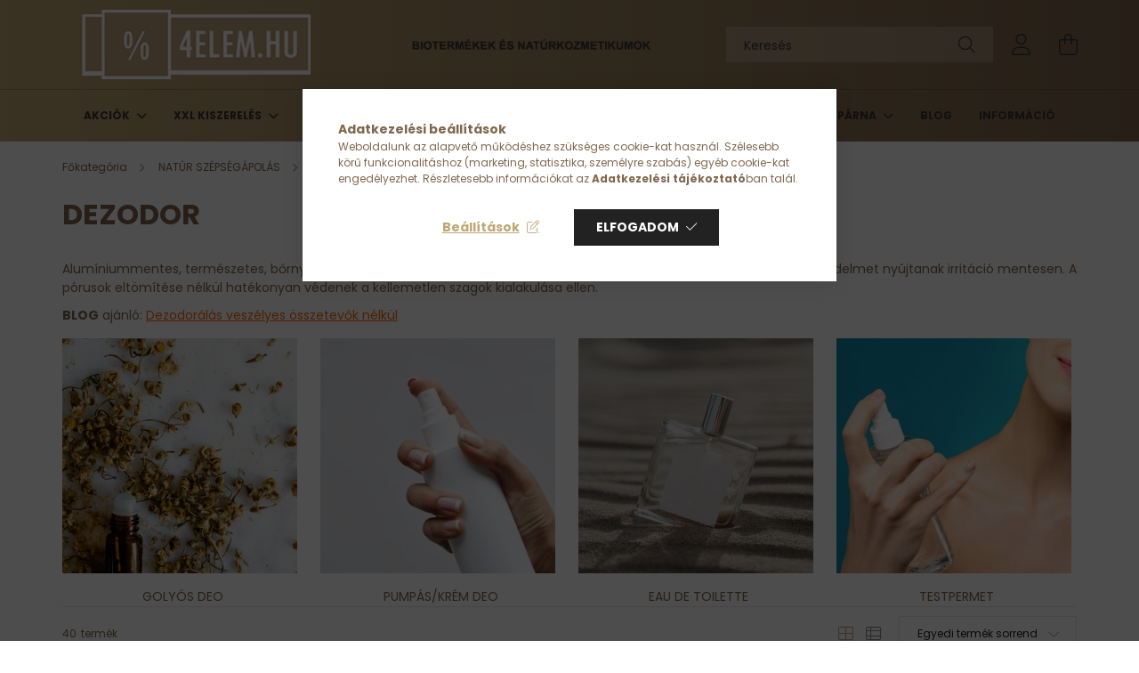

--- FILE ---
content_type: text/html; charset=UTF-8
request_url: https://www.4elem.hu/sct/461391/DEZODOR
body_size: 18711
content:
<!DOCTYPE html>
<html lang="hu">
<head>
    <meta charset="utf-8">
<meta name="description" content="Alumíniummentes, természetes, bőrnyugtató antibakteriális natúr dezodorok, melyek érzékeny bőrűek számára is tartós védelmet nyújtanak irritáció mentesen. A pór">
<meta name="robots" content="index, follow">
<meta http-equiv="X-UA-Compatible" content="IE=Edge">
<meta property="og:site_name" content="4ELEM WEBÁRUHÁZ" />
<meta property="og:title" content="Natúr -és bio dezodorok akciós árakon">
<meta property="og:description" content="Alumíniummentes, természetes, bőrnyugtató antibakteriális natúr dezodorok, melyek érzékeny bőrűek számára is tartós védelmet nyújtanak irritáció mentesen. A pór">
<meta property="og:type" content="website">
<meta property="og:url" content="https://www.4elem.hu/sct/461391/DEZODOR">
<meta name="mobile-web-app-capable" content="yes">
<meta name="apple-mobile-web-app-capable" content="yes">
<meta name="MobileOptimized" content="320">
<meta name="HandheldFriendly" content="true">

<title>Natúr -és bio dezodorok akciós árakon</title>


<script>
var service_type="shop";
var shop_url_main="https://www.4elem.hu";
var actual_lang="hu";
var money_len="0";
var money_thousend=" ";
var money_dec=",";
var shop_id=96679;
var unas_design_url="https:"+"/"+"/"+"www.4elem.hu"+"/"+"!common_design"+"/"+"base"+"/"+"002101"+"/";
var unas_design_code='002101';
var unas_base_design_code='2100';
var unas_design_ver=4;
var unas_design_subver=4;
var unas_shop_url='https://www.4elem.hu';
var responsive="yes";
var price_nullcut_disable=1;
var config_plus=new Array();
config_plus['product_tooltip']=1;
config_plus['cart_redirect']=1;
config_plus['money_type']='Ft';
config_plus['money_type_display']='Ft';
var lang_text=new Array();

var UNAS = UNAS || {};
UNAS.shop={"base_url":'https://www.4elem.hu',"domain":'www.4elem.hu',"username":'4elem.unas.hu',"id":96679,"lang":'hu',"currency_type":'Ft',"currency_code":'HUF',"currency_rate":'1',"currency_length":0,"base_currency_length":0,"canonical_url":'https://www.4elem.hu/sct/461391/DEZODOR'};
UNAS.design={"code":'002101',"page":'cat'};
UNAS.api_auth="abea5a1bb8658570f9b87f9f08a44d3c";
UNAS.customer={"email":'',"id":0,"group_id":0,"without_registration":0};
UNAS.shop["category_id"]="461391";
UNAS.shop["only_private_customer_can_purchase"] = false;
 

UNAS.text = {
    "button_overlay_close": `Bezár`,
    "popup_window": `Felugró ablak`,
    "list": `lista`,
    "updating_in_progress": `frissítés folyamatban`,
    "updated": `frissítve`,
    "is_opened": `megnyitva`,
    "is_closed": `bezárva`,
    "deleted": `törölve`,
    "consent_granted": `hozzájárulás megadva`,
    "consent_rejected": `hozzájárulás elutasítva`,
    "field_is_incorrect": `mező hibás`,
    "error_title": `Hiba!`,
    "product_variants": `termék változatok`,
    "product_added_to_cart": `A termék a kosárba került`,
    "product_added_to_cart_with_qty_problem": `A termékből csak [qty_added_to_cart] [qty_unit] került kosárba`,
    "product_removed_from_cart": `A termék törölve a kosárból`,
    "reg_title_name": `Név`,
    "reg_title_company_name": `Cégnév`,
    "number_of_items_in_cart": `Kosárban lévő tételek száma`,
    "cart_is_empty": `A kosár üres`,
    "cart_updated": `A kosár frissült`
};



UNAS.text["delete_from_favourites"]= `Törlés a kedvencek közül`;
UNAS.text["add_to_favourites"]= `Kedvencekhez`;






window.lazySizesConfig=window.lazySizesConfig || {};
window.lazySizesConfig.loadMode=1;
window.lazySizesConfig.loadHidden=false;

window.dataLayer = window.dataLayer || [];
function gtag(){dataLayer.push(arguments)};
gtag('js', new Date());
</script>

<script src="https://www.4elem.hu/!common_packages/jquery/jquery-3.2.1.js?mod_time=1759314983"></script>
<script src="https://www.4elem.hu/!common_packages/jquery/plugins/migrate/migrate.js?mod_time=1759314984"></script>
<script src="https://www.4elem.hu/!common_packages/jquery/plugins/autocomplete/autocomplete.js?mod_time=1759314983"></script>
<script src="https://www.4elem.hu/!common_packages/jquery/plugins/tools/overlay/overlay.js?mod_time=1759314984"></script>
<script src="https://www.4elem.hu/!common_packages/jquery/plugins/tools/toolbox/toolbox.expose.js?mod_time=1759314984"></script>
<script src="https://www.4elem.hu/!common_packages/jquery/plugins/lazysizes/lazysizes.min.js?mod_time=1759314984"></script>
<script src="https://www.4elem.hu/!common_packages/jquery/plugins/lazysizes/plugins/bgset/ls.bgset.min.js?mod_time=1759314984"></script>
<script src="https://www.4elem.hu/!common_packages/jquery/own/shop_common/exploded/common.js?mod_time=1764831093"></script>
<script src="https://www.4elem.hu/!common_packages/jquery/own/shop_common/exploded/common_overlay.js?mod_time=1759314983"></script>
<script src="https://www.4elem.hu/!common_packages/jquery/own/shop_common/exploded/common_shop_popup.js?mod_time=1759314983"></script>
<script src="https://www.4elem.hu/!common_packages/jquery/own/shop_common/exploded/page_product_list.js?mod_time=1759314983"></script>
<script src="https://www.4elem.hu/!common_packages/jquery/own/shop_common/exploded/function_favourites.js?mod_time=1759314983"></script>
<script src="https://www.4elem.hu/!common_packages/jquery/own/shop_common/exploded/function_recommend.js?mod_time=1759314983"></script>
<script src="https://www.4elem.hu/!common_packages/jquery/own/shop_common/exploded/function_product_print.js?mod_time=1759314983"></script>
<script src="https://www.4elem.hu/!common_packages/jquery/own/shop_common/exploded/function_param_filter.js?mod_time=1764233415"></script>
<script src="https://www.4elem.hu/!common_packages/jquery/own/shop_common/exploded/function_infinite_scroll.js?mod_time=1759314983"></script>
<script src="https://www.4elem.hu/!common_packages/jquery/plugins/hoverintent/hoverintent.js?mod_time=1759314984"></script>
<script src="https://www.4elem.hu/!common_packages/jquery/own/shop_tooltip/shop_tooltip.js?mod_time=1759314983"></script>
<script src="https://www.4elem.hu/!common_packages/jquery/plugins/waypoints/waypoints-4.0.0.js?mod_time=1759314984"></script>
<script src="https://www.4elem.hu/!common_packages/jquery/plugins/responsive_menu/responsive_menu-unas.js?mod_time=1759314984"></script>
<script src="https://www.4elem.hu/!common_design/base/002100/main.js?mod_time=1759314986"></script>
<script src="https://www.4elem.hu/!common_packages/jquery/plugins/flickity/v3/flickity.pkgd.min.js?mod_time=1759314984"></script>
<script src="https://www.4elem.hu/!common_packages/jquery/plugins/toastr/toastr.min.js?mod_time=1759314984"></script>
<script src="https://www.4elem.hu/!common_packages/jquery/plugins/tippy/popper-2.4.4.min.js?mod_time=1759314984"></script>
<script src="https://www.4elem.hu/!common_packages/jquery/plugins/tippy/tippy-bundle.umd.min.js?mod_time=1759314984"></script>

<link href="https://www.4elem.hu/temp/shop_96679_2c14c2d14ccc0f5d47b0e22b2f34123d.css?mod_time=1769261645" rel="stylesheet" type="text/css">

<link href="https://www.4elem.hu/sct/461391/DEZODOR" rel="canonical">
<link id="favicon-192x192" rel="icon" type="image/png" href="https://www.4elem.hu/shop_ordered/96679/pic/4elemfavicon.png" sizes="192x192">
<script>
        var google_consent=1;
    
        gtag('consent', 'default', {
           'ad_storage': 'denied',
           'ad_user_data': 'denied',
           'ad_personalization': 'denied',
           'analytics_storage': 'denied',
           'functionality_storage': 'denied',
           'personalization_storage': 'denied',
           'security_storage': 'granted'
        });

    
        gtag('consent', 'update', {
           'ad_storage': 'denied',
           'ad_user_data': 'denied',
           'ad_personalization': 'denied',
           'analytics_storage': 'denied',
           'functionality_storage': 'denied',
           'personalization_storage': 'denied',
           'security_storage': 'granted'
        });

        </script>
    <script async src="https://www.googletagmanager.com/gtag/js?id=G-RML728HW5"></script>    <script>
    gtag('config', 'G-RML728HW5');

        </script>
        <script>
    var google_analytics=1;

    		gtag("event", "view_category", { 'title':"DEZODOR",'non_interaction': true });
           </script>
           <script>
        gtag('config', 'AW-780327489');
                </script>
                <script>
                       gtag('config', 'AW-10794471408');
                </script>
            <script>
        var google_ads=1;

                gtag('event','remarketing', {
            'ecomm_pagetype': 'category'        });
            </script>
    	<script>
	/* <![CDATA[ */
	$(document).ready(function() {
       $(document).bind("contextmenu",function(e) {
            return false;
       });
	});
	/* ]]> */
	</script>
		<script>
	/* <![CDATA[ */
	var omitformtags=["input", "textarea", "select"];
	omitformtags=omitformtags.join("|");
		
	function disableselect(e) {
		if (omitformtags.indexOf(e.target.tagName.toLowerCase())==-1) return false;
		if (omitformtags.indexOf(e.target.tagName.toLowerCase())==2) return false;
	}
		
	function reEnable() {
		return true;
	}
		
	if (typeof document.onselectstart!="undefined") {
		document.onselectstart=new Function ("return false");
	} else {
		document.onmousedown=disableselect;
		document.onmouseup=reEnable;
	}
	/* ]]> */
	</script>
	

    <meta content="width=device-width, initial-scale=1.0" name="viewport" />
    <link rel="preconnect" href="https://fonts.gstatic.com">
    <link rel="preload" href="https://fonts.googleapis.com/css2?family=Poppins:wght@400;700&display=swap" as="style" />
    <link rel="stylesheet" href="https://fonts.googleapis.com/css2?family=Poppins:wght@400;700&display=swap" media="print" onload="this.media='all'">
    <noscript>
        <link rel="stylesheet" href="https://fonts.googleapis.com/css2?family=Poppins:wght@400;700&display=swap" />
    </noscript>
    
    
    
    
    

    
    
    
            
        
        
        
        
        
    
    
</head>




<body class='design_ver4 design_subver1 design_subver2 design_subver3 design_subver4' id="ud_shop_cat">
<div id="image_to_cart" style="display:none; position:absolute; z-index:100000;"></div>
<div class="overlay_common overlay_warning" id="overlay_cart_add"></div>
<script>$(document).ready(function(){ overlay_init("cart_add",{"onBeforeLoad":false}); });</script>
<div class="overlay_common overlay_dialog" id="overlay_save_filter"></div>
<script>$(document).ready(function(){ overlay_init("save_filter",{"closeOnEsc":true,"closeOnClick":true}); });</script>
<div id="overlay_login_outer"></div>	
	<script>
	$(document).ready(function(){
	    var login_redir_init="";

		$("#overlay_login_outer").overlay({
			onBeforeLoad: function() {
                var login_redir_temp=login_redir_init;
                if (login_redir_act!="") {
                    login_redir_temp=login_redir_act;
                    login_redir_act="";
                }

				                    var temp_href="https://www.4elem.hu/shop_login.php";
                    if (login_redir_temp!="") temp_href=temp_href+"?login_redir="+encodeURIComponent(login_redir_temp);
					location.href=temp_href;
								},
			top: 50,
						closeOnClick: (config_plus['overlay_close_on_click_forced'] === 1),
			onClose: function(event, overlayIndex) {
				$("#login_redir").val("");
			},
			load: false
		});
		
			});
	function overlay_login() {
		$(document).ready(function(){
			$("#overlay_login_outer").overlay().load();
		});
	}
	function overlay_login_remind() {
        if (unas_design_ver >= 5) {
            $("#overlay_remind").overlay().load();
        } else {
            $(document).ready(function () {
                $("#overlay_login_outer").overlay().close();
                setTimeout('$("#overlay_remind").overlay().load();', 250);
            });
        }
	}

    var login_redir_act="";
    function overlay_login_redir(redir) {
        login_redir_act=redir;
        $("#overlay_login_outer").overlay().load();
    }
	</script>  
	<div class="overlay_common overlay_info" id="overlay_remind"></div>
<script>$(document).ready(function(){ overlay_init("remind",[]); });</script>

	<script>
    	function overlay_login_error_remind() {
		$(document).ready(function(){
			load_login=0;
			$("#overlay_error").overlay().close();
			setTimeout('$("#overlay_remind").overlay().load();', 250);	
		});
	}
	</script>  
	<div class="overlay_common overlay_info" id="overlay_newsletter"></div>
<script>$(document).ready(function(){ overlay_init("newsletter",[]); });</script>

<script>
function overlay_newsletter() {
    $(document).ready(function(){
        $("#overlay_newsletter").overlay().load();
    });
}
</script>
<div class="overlay_common overlay_error" id="overlay_script"></div>
<script>$(document).ready(function(){ overlay_init("script",[]); });</script>
    <script>
    $(document).ready(function() {
        $.ajax({
            type: "GET",
            url: "https://www.4elem.hu/shop_ajax/ajax_stat.php",
            data: {master_shop_id:"96679",get_ajax:"1"}
        });
    });
    </script>
    

<div id="container" class="no-slideshow  page_shop_cat_461391 filter-not-exists">
            <header class="header position-relative">
            
            <div class="header-inner">
                <div class="header-container container">
                    <div class="row gutters-5 flex-nowrap justify-content-center align-items-center">
                            <div id="header_logo_img" class="js-element logo col-auto flex-shrink-1 order-2 order-xl-1" data-element-name="header_logo">
        <div class="header_logo-img-container">
            <div class="header_logo-img-wrapper">
                                                            <a href="https://www.4elem.hu/">                        <picture>
                                                                                    <img                                  width="300" height="80"
                                                                  src="https://www.4elem.hu/!common_design/custom/4elem.unas.hu/element/layout_hu_header_logo-300x80_3_default.png?time=1767793147"
                                 srcset="https://www.4elem.hu/!common_design/custom/4elem.unas.hu/element/layout_hu_header_logo-300x80_3_default.png?time=1767793147 1x"
                                 alt="4ELEM WEBÁRUHÁZ"/>
                        </picture>
                        </a>                                                </div>
        </div>
    </div>


                        <div class="header__left col-auto col-xl order-1 order-xl-2">
                            <div class="d-flex align-items-center justify-content-center">
                                <button type="button" class="hamburger__btn js-hamburger-btn dropdown--btn d-xl-none" id="hamburger__btn" aria-label="hamburger button" data-btn-for=".hamburger__dropdown">
                                    <span class="hamburger__btn-icon icon--hamburger"></span>
                                </button>
                                    <div class="js-element header_text_section_2 d-none d-xl-block" data-element-name="header_text_section_2">
        <div class="element__content ">
                            <div class="element__html slide-1"><p><img src="https://www.4elem.hu/shop_ordered/96679/pic/icon/feketeszovegessav1.png" width="1000" height="100" alt="" /></p></div>
                    </div>
    </div>

                            </div>
                        </div>

                        <div class="header__right col col-xl-auto order-3 py-3 py-lg-5">
                            <div class="d-flex align-items-center justify-content-end">
                                
                                
                                <div class="search-open-btn d-block d-lg-none icon--search text-center" onclick="toggleSearch();"></div>
                                <div class="search__container">
                                    <div class="search-box position-relative ml-auto container px-0 browser-is-chrome" id="box_search_content">
    <form name="form_include_search" id="form_include_search" action="https://www.4elem.hu/shop_search.php" method="get">
        <div class="box-search-group mb-0">
            <input data-stay-visible-breakpoint="992" name="search" id="box_search_input" value=""
                   aria-label="Keresés" pattern=".{3,100}" title="Hosszabb kereső kifejezést írjon be!" placeholder="Keresés"
                   type="text" maxlength="100" class="ac_input form-control js-search-input" autocomplete="off" required            >
            <div class="search-box__search-btn-outer input-group-append" title="Keresés">
                <button class="search-btn" aria-label="Keresés">
                    <span class="search-btn-icon icon--search"></span>
                </button>
            </div>
            <div class="search__loading">
                <div class="loading-spinner--small"></div>
            </div>
        </div>
        <div class="search-box__mask"></div>
    </form>
    <div class="ac_results"></div>
</div>
<script>
    $(document).ready(function(){
        $(document).on('smartSearchInputLoseFocus', function(){
            if ($('.js-search-smart-autocomplete').length>0) {
                setTimeout(function(){
                    let height = $(window).height() - ($('.js-search-smart-autocomplete').offset().top - $(window).scrollTop()) - 20;
                    $('.search-smart-autocomplete').css('max-height', height + 'px');
                }, 300);
            }
        });
    });
</script>



                                </div>
                                <div class="profil__container">
                                                <div class="profile">
            <button type="button" class="profile__btn js-profile-btn dropdown--btn" id="profile__btn" data-orders="https://www.4elem.hu/shop_order_track.php" aria-label="profile button" data-btn-for=".profile__dropdown">
                <span class="profile__btn-icon icon--head"></span>
            </button>
        </div>
    
                                </div>
                                <div class="cart-box__container pr-3 pr-xl-0">
                                    <button class="cart-box__btn dropdown--btn" aria-label="cart button" type="button" data-btn-for=".cart-box__dropdown">
                                        <span class="cart-box__btn-icon icon--cart">
                                                <span id='box_cart_content' class='cart-box'>            </span>
                                        </span>
                                    </button>
                                </div>
                            </div>
                        </div>
                    </div>
                </div>
            </div>
                            <div class="header-menus d-none d-xl-block">
                    <div class="container text-center position-relative">
                        <ul class="main-menus d-none d-lg-flex justify-content-center text-left js-main-menus-content cat-menus level-0 plus-menus level-0" data-level="0">
                                <li class='cat-menu  has-child js-cat-menu-628834' data-id="628834">

        <span class="cat-menu__name font-weight-bold">
                            <a class='cat-menu__link font-weight-bold' href='https://www.4elem.hu/sct/628834/AKCIOK' >
                            AKCIÓK            </a>
        </span>

        			    <div class="cat-menu__sublist js-sublist level-1 ">
        <div class="sublist-inner js-sublist-inner ps__child--consume">
            <div class="cat-menu__sublist-inner d-flex">
                <div class="flex-grow-1">
                    <ul class="cat-menus level-1 row" data-level="cat-level-1">
                                                    <li class="col-2 mb-5 cat-menu js-cat-menu-396128" data-id="396128">
                                <span class="cat-menu__name text-uppercase font-weight-bold" >
                                    <a class="cat-menu__link" href="https://www.4elem.hu/spl/396128/30" >
                                    30 %
                                                                            </a>
                                </span>
                                                            </li>
                                                    <li class="col-2 mb-5 cat-menu js-cat-menu-287817" data-id="287817">
                                <span class="cat-menu__name text-uppercase font-weight-bold" >
                                    <a class="cat-menu__link" href="https://www.4elem.hu/spl/287817/20" >
                                    20 %
                                                                            </a>
                                </span>
                                                            </li>
                                                    <li class="col-2 mb-5 cat-menu js-cat-menu-995582" data-id="995582">
                                <span class="cat-menu__name text-uppercase font-weight-bold" >
                                    <a class="cat-menu__link" href="https://www.4elem.hu/10" >
                                    10 %
                                                                            </a>
                                </span>
                                                            </li>
                                                    <li class="col-2 mb-5 cat-menu js-cat-menu-889378" data-id="889378">
                                <span class="cat-menu__name text-uppercase font-weight-bold" >
                                    <a class="cat-menu__link" href="https://www.4elem.hu/spl/889378/Tartosan-alacsony-ar" >
                                    Tartósan alacsony ár
                                                                            </a>
                                </span>
                                                            </li>
                                            </ul>
                </div>
                            </div>
        </div>
    </div>


            </li>
    <li class='cat-menu  has-child js-cat-menu-434143' data-id="434143">

        <span class="cat-menu__name font-weight-bold">
                            <a class='cat-menu__link font-weight-bold' href='https://www.4elem.hu/sct/434143/XXL-KISZERELES' >
                            XXL KISZERELÉS            </a>
        </span>

        			    <div class="cat-menu__sublist js-sublist level-1 ">
        <div class="sublist-inner js-sublist-inner ps__child--consume">
            <div class="cat-menu__sublist-inner d-flex">
                <div class="flex-grow-1">
                    <ul class="cat-menus level-1 row" data-level="cat-level-1">
                                                    <li class="col-2 mb-5 cat-menu js-cat-menu-617813" data-id="617813">
                                <span class="cat-menu__name text-uppercase font-weight-bold" >
                                    <a class="cat-menu__link" href="https://www.4elem.hu/spl/617813/FUSZER" >
                                    FŰSZER
                                                                            </a>
                                </span>
                                                            </li>
                                                    <li class="col-2 mb-5 cat-menu js-cat-menu-795238" data-id="795238">
                                <span class="cat-menu__name text-uppercase font-weight-bold" >
                                    <a class="cat-menu__link" href="https://www.4elem.hu/spl/795238/TESZTA" >
                                    TÉSZTA
                                                                            </a>
                                </span>
                                                            </li>
                                                    <li class="col-2 mb-5 cat-menu js-cat-menu-481584" data-id="481584">
                                <span class="cat-menu__name text-uppercase font-weight-bold" >
                                    <a class="cat-menu__link" href="https://www.4elem.hu/spl/481584/LISZT" >
                                    LISZT
                                                                            </a>
                                </span>
                                                            </li>
                                                    <li class="col-2 mb-5 cat-menu js-cat-menu-646057" data-id="646057">
                                <span class="cat-menu__name text-uppercase font-weight-bold" >
                                    <a class="cat-menu__link" href="https://www.4elem.hu/spl/646057/ASZALVANY" >
                                    ASZALVÁNY
                                                                            </a>
                                </span>
                                                            </li>
                                                    <li class="col-2 mb-5 cat-menu js-cat-menu-954077" data-id="954077">
                                <span class="cat-menu__name text-uppercase font-weight-bold" >
                                    <a class="cat-menu__link" href="https://www.4elem.hu/spl/954077/MAGVAK-DIOFELEK" >
                                    MAGVAK/DIÓFÉLÉK
                                                                            </a>
                                </span>
                                                            </li>
                                                    <li class="col-2 mb-5 cat-menu js-cat-menu-121333" data-id="121333">
                                <span class="cat-menu__name text-uppercase font-weight-bold" >
                                    <a class="cat-menu__link" href="https://www.4elem.hu/spl/121333/CUKOR-KAKAO" >
                                    CUKOR/KAKAÓ
                                                                            </a>
                                </span>
                                                            </li>
                                                    <li class="col-2 mb-5 cat-menu js-cat-menu-595518" data-id="595518">
                                <span class="cat-menu__name text-uppercase font-weight-bold" >
                                    <a class="cat-menu__link" href="https://www.4elem.hu/spl/595518/GABONA" >
                                    GABONA
                                                                            </a>
                                </span>
                                                            </li>
                                                    <li class="col-2 mb-5 cat-menu js-cat-menu-585273" data-id="585273">
                                <span class="cat-menu__name text-uppercase font-weight-bold" >
                                    <a class="cat-menu__link" href="https://www.4elem.hu/spl/585273/HUVELYESEK" >
                                    HÜVELYESEK
                                                                            </a>
                                </span>
                                                            </li>
                                                    <li class="col-2 mb-5 cat-menu js-cat-menu-335751" data-id="335751">
                                <span class="cat-menu__name text-uppercase font-weight-bold" >
                                    <a class="cat-menu__link" href="https://www.4elem.hu/spl/335751/REGGELIHEZ" >
                                    REGGELIHEZ
                                                                            </a>
                                </span>
                                                            </li>
                                            </ul>
                </div>
                            </div>
        </div>
    </div>


            </li>
    <li class='cat-menu  has-child js-cat-menu-311839' data-id="311839">

        <span class="cat-menu__name font-weight-bold">
                            <a class='cat-menu__link font-weight-bold' href='https://www.4elem.hu/egeszseges-bio-elelmiszer' >
                            BIO ÉLELMISZER            </a>
        </span>

        			    <div class="cat-menu__sublist js-sublist level-1 ">
        <div class="sublist-inner js-sublist-inner ps__child--consume">
            <div class="cat-menu__sublist-inner d-flex">
                <div class="flex-grow-1">
                    <ul class="cat-menus level-1 row" data-level="cat-level-1">
                                                    <li class="col-2 mb-5 cat-menu js-cat-menu-844637" data-id="844637">
                                <span class="cat-menu__name text-uppercase font-weight-bold" >
                                    <a class="cat-menu__link" href="https://www.4elem.hu/spl/844637/ASZALVANY" >
                                    ASZALVÁNY
                                                                            </a>
                                </span>
                                                            </li>
                                                    <li class="col-2 mb-5 cat-menu js-cat-menu-822103" data-id="822103">
                                <span class="cat-menu__name text-uppercase font-weight-bold" >
                                    <a class="cat-menu__link" href="https://www.4elem.hu/spl/822103/BEBIETEL" >
                                    BÉBIÉTEL
                                                                            </a>
                                </span>
                                                            </li>
                                                    <li class="col-2 mb-5 cat-menu js-cat-menu-537574" data-id="537574">
                                <span class="cat-menu__name text-uppercase font-weight-bold" >
                                    <a class="cat-menu__link" href="https://www.4elem.hu/spl/537574/EDESITOK" >
                                    ÉDESÍTŐK
                                                                            </a>
                                </span>
                                                            </li>
                                                    <li class="col-2 mb-5 cat-menu js-cat-menu-731893" data-id="731893">
                                <span class="cat-menu__name text-uppercase font-weight-bold" >
                                    <a class="cat-menu__link" href="https://www.4elem.hu/spl/731893/CSIRAZTATAS" >
                                    CSÍRÁZTATÁS
                                                                            </a>
                                </span>
                                                            </li>
                                                    <li class="col-2 mb-5 cat-menu js-cat-menu-645400" data-id="645400">
                                <span class="cat-menu__name text-uppercase font-weight-bold" >
                                    <a class="cat-menu__link" href="https://www.4elem.hu/spl/645400/CSOKOLADE" >
                                    CSOKOLÁDÉ
                                                                            </a>
                                </span>
                                                            </li>
                                                    <li class="col-2 mb-5 cat-menu js-cat-menu-168489" data-id="168489">
                                <span class="cat-menu__name text-uppercase font-weight-bold" >
                                    <a class="cat-menu__link" href="https://www.4elem.hu/spl/168489/DARA" >
                                    DARA
                                                                            </a>
                                </span>
                                                            </li>
                                                    <li class="col-2 mb-5 cat-menu js-cat-menu-263572" data-id="263572">
                                <span class="cat-menu__name text-uppercase font-weight-bold" >
                                    <a class="cat-menu__link" href="https://www.4elem.hu/spl/263572/DELIKAT" >
                                    DELIKÁT
                                                                            </a>
                                </span>
                                                            </li>
                                                    <li class="col-2 mb-5 cat-menu js-cat-menu-634954" data-id="634954">
                                <span class="cat-menu__name text-uppercase font-weight-bold" >
                                    <a class="cat-menu__link" href="https://www.4elem.hu/spl/634954/EGESZSEGES-NASIK" >
                                    EGÉSZSÉGES NASIK
                                                                            </a>
                                </span>
                                                            </li>
                                                    <li class="col-2 mb-5 cat-menu js-cat-menu-733741" data-id="733741">
                                <span class="cat-menu__name text-uppercase font-weight-bold" >
                                    <a class="cat-menu__link" href="https://www.4elem.hu/spl/733741/FUSZER" >
                                    FŰSZER
                                                                            </a>
                                </span>
                                                            </li>
                                                    <li class="col-2 mb-5 cat-menu js-cat-menu-476797" data-id="476797">
                                <span class="cat-menu__name text-uppercase font-weight-bold" >
                                    <a class="cat-menu__link" href="https://www.4elem.hu/spl/476797/GABONA" >
                                    GABONA
                                                                            </a>
                                </span>
                                                            </li>
                                                    <li class="col-2 mb-5 cat-menu js-cat-menu-996483" data-id="996483">
                                <span class="cat-menu__name text-uppercase font-weight-bold" >
                                    <a class="cat-menu__link" href="https://www.4elem.hu/spl/996483/HALKONZERV" >
                                    HALKONZERV
                                                                            </a>
                                </span>
                                                            </li>
                                                    <li class="col-2 mb-5 cat-menu js-cat-menu-158622" data-id="158622">
                                <span class="cat-menu__name text-uppercase font-weight-bold" >
                                    <a class="cat-menu__link" href="https://www.4elem.hu/spl/158622/HUVELYESEK" >
                                    HÜVELYESEK
                                                                            </a>
                                </span>
                                                            </li>
                                                    <li class="col-2 mb-5 cat-menu js-cat-menu-914241" data-id="914241">
                                <span class="cat-menu__name text-uppercase font-weight-bold" >
                                    <a class="cat-menu__link" href="https://www.4elem.hu/spl/914241/ITALOK" >
                                    ITALOK
                                                                            </a>
                                </span>
                                                            </li>
                                                    <li class="col-2 mb-5 cat-menu js-cat-menu-274841" data-id="274841">
                                <span class="cat-menu__name text-uppercase font-weight-bold" >
                                    <a class="cat-menu__link" href="https://www.4elem.hu/spl/274841/KAKAO-KAVE" >
                                    KAKAÓ/KÁVÉ
                                                                            </a>
                                </span>
                                                            </li>
                                                    <li class="col-2 mb-5 cat-menu js-cat-menu-918476" data-id="918476">
                                <span class="cat-menu__name text-uppercase font-weight-bold" >
                                    <a class="cat-menu__link" href="https://www.4elem.hu/spl/918476/KONZERV" >
                                    KONZERV
                                                                            </a>
                                </span>
                                                            </li>
                                                    <li class="col-2 mb-5 cat-menu js-cat-menu-795799" data-id="795799">
                                <span class="cat-menu__name text-uppercase font-weight-bold" >
                                    <a class="cat-menu__link" href="https://www.4elem.hu/spl/795799/KONYHAI-ALAPANYAGOK" >
                                    KONYHAI ALAPANYAGOK
                                                                            </a>
                                </span>
                                                            </li>
                                                    <li class="col-2 mb-5 cat-menu js-cat-menu-579867" data-id="579867">
                                <span class="cat-menu__name text-uppercase font-weight-bold" >
                                    <a class="cat-menu__link" href="https://www.4elem.hu/spl/579867/LISZT" >
                                    LISZT
                                                                            </a>
                                </span>
                                                            </li>
                                                    <li class="col-2 mb-5 cat-menu js-cat-menu-197470" data-id="197470">
                                <span class="cat-menu__name text-uppercase font-weight-bold" >
                                    <a class="cat-menu__link" href="https://www.4elem.hu/spl/197470/MAGKREMEK" >
                                    MAGKRÉMEK
                                                                            </a>
                                </span>
                                                            </li>
                                                    <li class="col-2 mb-5 cat-menu js-cat-menu-662462" data-id="662462">
                                <span class="cat-menu__name text-uppercase font-weight-bold" >
                                    <a class="cat-menu__link" href="https://www.4elem.hu/spl/662462/MAGVAK-DIOFELEK" >
                                    MAGVAK/DIÓFÉLÉK
                                                                            </a>
                                </span>
                                                            </li>
                                                    <li class="col-2 mb-5 cat-menu js-cat-menu-878923" data-id="878923">
                                <span class="cat-menu__name text-uppercase font-weight-bold" >
                                    <a class="cat-menu__link" href="https://www.4elem.hu/spl/878923/REGGELIHEZ" >
                                    REGGELIHEZ
                                                                            </a>
                                </span>
                                                            </li>
                                                    <li class="col-2 mb-5 cat-menu js-cat-menu-649110" data-id="649110">
                                <span class="cat-menu__name text-uppercase font-weight-bold" >
                                    <a class="cat-menu__link" href="https://www.4elem.hu/spl/649110/SZOSZOK" >
                                    SZÓSZOK
                                                                            </a>
                                </span>
                                                            </li>
                                                    <li class="col-2 mb-5 cat-menu js-cat-menu-557290" data-id="557290">
                                <span class="cat-menu__name text-uppercase font-weight-bold" >
                                    <a class="cat-menu__link" href="https://www.4elem.hu/spl/557290/TEA" >
                                    TEA
                                                                            </a>
                                </span>
                                                            </li>
                                                    <li class="col-2 mb-5 cat-menu js-cat-menu-854754" data-id="854754">
                                <span class="cat-menu__name text-uppercase font-weight-bold" >
                                    <a class="cat-menu__link" href="https://www.4elem.hu/spl/854754/TEJHELYETTESITO" >
                                    TEJHELYETTESÍTŐ
                                                                            </a>
                                </span>
                                                            </li>
                                                    <li class="col-2 mb-5 cat-menu js-cat-menu-441904" data-id="441904">
                                <span class="cat-menu__name text-uppercase font-weight-bold" >
                                    <a class="cat-menu__link" href="https://www.4elem.hu/spl/441904/TESZTA" >
                                    TÉSZTA
                                                                            </a>
                                </span>
                                                            </li>
                                            </ul>
                </div>
                            </div>
        </div>
    </div>


            </li>
    <li class='cat-menu  has-child js-cat-menu-478602' data-id="478602">

        <span class="cat-menu__name font-weight-bold">
                            <a class='cat-menu__link font-weight-bold' href='https://www.4elem.hu/bio-tisztitoszerek-otthon' >
                            ÖKO HÁZTARTÁS            </a>
        </span>

        			    <div class="cat-menu__sublist js-sublist level-1 ">
        <div class="sublist-inner js-sublist-inner ps__child--consume">
            <div class="cat-menu__sublist-inner d-flex">
                <div class="flex-grow-1">
                    <ul class="cat-menus level-1 row" data-level="cat-level-1">
                                                    <li class="col-2 mb-5 cat-menu js-cat-menu-580043" data-id="580043">
                                <span class="cat-menu__name text-uppercase font-weight-bold" >
                                    <a class="cat-menu__link" href="https://www.4elem.hu/spl/580043/MOSAS" >
                                    MOSÁS
                                                                            </a>
                                </span>
                                                            </li>
                                                    <li class="col-2 mb-5 cat-menu js-cat-menu-543156" data-id="543156">
                                <span class="cat-menu__name text-uppercase font-weight-bold" >
                                    <a class="cat-menu__link" href="https://www.4elem.hu/spl/543156/MOSOGATAS" >
                                    MOSOGATÁS
                                                                            </a>
                                </span>
                                                            </li>
                                                    <li class="col-2 mb-5 cat-menu js-cat-menu-771503" data-id="771503">
                                <span class="cat-menu__name text-uppercase font-weight-bold" >
                                    <a class="cat-menu__link" href="https://www.4elem.hu/spl/771503/TAKARITAS" >
                                    TAKARÍTÁS
                                                                            </a>
                                </span>
                                                            </li>
                                            </ul>
                </div>
                            </div>
        </div>
    </div>


            </li>
    <li class='cat-menu  has-child js-cat-menu-628842' data-id="628842">

        <span class="cat-menu__name font-weight-bold">
                            <a class='cat-menu__link font-weight-bold' href='https://www.4elem.hu/termeszetes-szepsegapolas' >
                            NATÚR SZÉPSÉGÁPOLÁS            </a>
        </span>

        			    <div class="cat-menu__sublist js-sublist level-1 ">
        <div class="sublist-inner js-sublist-inner ps__child--consume">
            <div class="cat-menu__sublist-inner d-flex">
                <div class="flex-grow-1">
                    <ul class="cat-menus level-1 row" data-level="cat-level-1">
                                                    <li class="col-2 mb-5 cat-menu has-child js-cat-menu-357589" data-id="357589">
                                <span class="cat-menu__name text-uppercase font-weight-bold" >
                                    <a class="cat-menu__link" href="https://www.4elem.hu/sct/357589/ARCAPOLAS" >
                                    ARCÁPOLÁS
                                                                            </a>
                                </span>
                                                                        <div class="cat-menu__list level-2">
        <ul class="cat-menus level-2" data-level="cat-level-2">
                            <li class="cat-menu js-cat-menu-336913" data-id="336913">
                    <span class="cat-menu__name" >
                        <a class="cat-menu__link" href="https://www.4elem.hu/spl/336913/ARCKREM" >                        ARCKRÉM
                                                    </a>                    </span>
                                    </li>
                            <li class="cat-menu js-cat-menu-871089" data-id="871089">
                    <span class="cat-menu__name" >
                        <a class="cat-menu__link" href="https://www.4elem.hu/spl/871089/ARCPAKOLAS" >                        ARCPAKOLÁS
                                                    </a>                    </span>
                                    </li>
                            <li class="cat-menu js-cat-menu-673662" data-id="673662">
                    <span class="cat-menu__name" >
                        <a class="cat-menu__link" href="https://www.4elem.hu/spl/673662/ARCTISZTITO" >                        ARCTISZTÍTÓ
                                                    </a>                    </span>
                                    </li>
                            <li class="cat-menu js-cat-menu-595855" data-id="595855">
                    <span class="cat-menu__name" >
                        <a class="cat-menu__link" href="https://www.4elem.hu/spl/595855/SZEMKORNYEKAPOLO" >                        SZEMKÖRNYÉKÁPOLÓ
                                                    </a>                    </span>
                                    </li>
                                </ul>
    </div>


                                                            </li>
                                                    <li class="col-2 mb-5 cat-menu has-child js-cat-menu-461391" data-id="461391">
                                <span class="cat-menu__name text-uppercase font-weight-bold" >
                                    <a class="cat-menu__link" href="https://www.4elem.hu/sct/461391/DEZODOR" >
                                    DEZODOR
                                                                            </a>
                                </span>
                                                                        <div class="cat-menu__list level-2">
        <ul class="cat-menus level-2" data-level="cat-level-2">
                            <li class="cat-menu js-cat-menu-531495" data-id="531495">
                    <span class="cat-menu__name" >
                        <a class="cat-menu__link" href="https://www.4elem.hu/GOLYOS-DEO" >                        GOLYÓS DEO
                                                    </a>                    </span>
                                    </li>
                            <li class="cat-menu js-cat-menu-556764" data-id="556764">
                    <span class="cat-menu__name" >
                        <a class="cat-menu__link" href="https://www.4elem.hu/SPRAY-DEO" >                        PUMPÁS/KRÉM DEO
                                                    </a>                    </span>
                                    </li>
                            <li class="cat-menu js-cat-menu-460584" data-id="460584">
                    <span class="cat-menu__name" >
                        <a class="cat-menu__link" href="https://www.4elem.hu/EAU-DE-TOILETTE" >                        EAU DE TOILETTE
                                                    </a>                    </span>
                                    </li>
                            <li class="cat-menu js-cat-menu-265577" data-id="265577">
                    <span class="cat-menu__name" >
                        <a class="cat-menu__link" href="https://www.4elem.hu/TESTPERMET" >                        TESTPERMET
                                                    </a>                    </span>
                                    </li>
                                </ul>
    </div>


                                                            </li>
                                                    <li class="col-2 mb-5 cat-menu has-child js-cat-menu-917628" data-id="917628">
                                <span class="cat-menu__name text-uppercase font-weight-bold" >
                                    <a class="cat-menu__link" href="https://www.4elem.hu/sct/917628/FERFI" >
                                    FÉRFI
                                                                            </a>
                                </span>
                                                                        <div class="cat-menu__list level-2">
        <ul class="cat-menus level-2" data-level="cat-level-2">
                            <li class="cat-menu js-cat-menu-498020" data-id="498020">
                    <span class="cat-menu__name" >
                        <a class="cat-menu__link" href="https://www.4elem.hu/spl/498020/ARCAPOLAS" >                        ARCÁPOLÁS
                                                    </a>                    </span>
                                    </li>
                            <li class="cat-menu js-cat-menu-462556" data-id="462556">
                    <span class="cat-menu__name" >
                        <a class="cat-menu__link" href="https://www.4elem.hu/spl/462556/BOROTVALKOZAS" >                        BOROTVÁLKOZÁS
                                                    </a>                    </span>
                                    </li>
                            <li class="cat-menu js-cat-menu-794782" data-id="794782">
                    <span class="cat-menu__name" >
                        <a class="cat-menu__link" href="https://www.4elem.hu/spl/794782/DEZODOR" >                        DEZODOR
                                                    </a>                    </span>
                                    </li>
                            <li class="cat-menu js-cat-menu-583536" data-id="583536">
                    <span class="cat-menu__name" >
                        <a class="cat-menu__link" href="https://www.4elem.hu/spl/583536/TUSFURDO-SAMPON" >                        TUSFÜRDŐ/SAMPON
                                                    </a>                    </span>
                                    </li>
                                </ul>
    </div>


                                                            </li>
                                                    <li class="col-2 mb-5 cat-menu has-child js-cat-menu-797381" data-id="797381">
                                <span class="cat-menu__name text-uppercase font-weight-bold" >
                                    <a class="cat-menu__link" href="https://www.4elem.hu/sct/797381/GYERMEK" >
                                    GYERMEK
                                                                            </a>
                                </span>
                                                                        <div class="cat-menu__list level-2">
        <ul class="cat-menus level-2" data-level="cat-level-2">
                            <li class="cat-menu js-cat-menu-218552" data-id="218552">
                    <span class="cat-menu__name" >
                        <a class="cat-menu__link" href="https://www.4elem.hu/spl/218552/BABAAPOLAS" >                        BABAÁPOLÁS
                                                    </a>                    </span>
                                    </li>
                            <li class="cat-menu js-cat-menu-389201" data-id="389201">
                    <span class="cat-menu__name" >
                        <a class="cat-menu__link" href="https://www.4elem.hu/spl/389201/FURDETO-SAMPON" >                        FÜRDETŐ/SAMPON
                                                    </a>                    </span>
                                    </li>
                            <li class="cat-menu js-cat-menu-662144" data-id="662144">
                    <span class="cat-menu__name" >
                        <a class="cat-menu__link" href="https://www.4elem.hu/spl/662144/GYERMEKFOGKREM" >                        GYERMEKFOGKRÉM
                                                    </a>                    </span>
                                    </li>
                                </ul>
    </div>


                                                            </li>
                                                    <li class="col-2 mb-5 cat-menu has-child js-cat-menu-262592" data-id="262592">
                                <span class="cat-menu__name text-uppercase font-weight-bold" >
                                    <a class="cat-menu__link" href="https://www.4elem.hu/sct/262592/HAJAPOLAS" >
                                    HAJÁPOLÁS
                                                                            </a>
                                </span>
                                                                        <div class="cat-menu__list level-2">
        <ul class="cat-menus level-2" data-level="cat-level-2">
                            <li class="cat-menu js-cat-menu-175185" data-id="175185">
                    <span class="cat-menu__name" >
                        <a class="cat-menu__link" href="https://www.4elem.hu/spl/175185/SAMPON" >                        SAMPON
                                                    </a>                    </span>
                                    </li>
                            <li class="cat-menu js-cat-menu-214610" data-id="214610">
                    <span class="cat-menu__name" >
                        <a class="cat-menu__link" href="https://www.4elem.hu/spl/214610/HAJFESTEK" >                        HAJFESTÉK
                                                    </a>                    </span>
                                    </li>
                            <li class="cat-menu js-cat-menu-821193" data-id="821193">
                    <span class="cat-menu__name" >
                        <a class="cat-menu__link" href="https://www.4elem.hu/spl/821193/HAJFORMAZAS" >                        HAJFORMÁZÁS
                                                    </a>                    </span>
                                    </li>
                            <li class="cat-menu js-cat-menu-997801" data-id="997801">
                    <span class="cat-menu__name" >
                        <a class="cat-menu__link" href="https://www.4elem.hu/spl/997801/HAJKONDICIONALAS" >                        HAJKONDICIONÁLÁS
                                                    </a>                    </span>
                                    </li>
                                </ul>
    </div>


                                                            </li>
                                                    <li class="col-2 mb-5 cat-menu has-child js-cat-menu-266591" data-id="266591">
                                <span class="cat-menu__name text-uppercase font-weight-bold" >
                                    <a class="cat-menu__link" href="https://www.4elem.hu/sct/266591/KEZ-ES-LABAPOLAS" >
                                    KÉZ ÉS LÁBÁPOLÁS
                                                                            </a>
                                </span>
                                                                        <div class="cat-menu__list level-2">
        <ul class="cat-menus level-2" data-level="cat-level-2">
                            <li class="cat-menu js-cat-menu-803284" data-id="803284">
                    <span class="cat-menu__name" >
                        <a class="cat-menu__link" href="https://www.4elem.hu/spl/803284/KEZKREM" >                        KÉZKRÉM
                                                    </a>                    </span>
                                    </li>
                            <li class="cat-menu js-cat-menu-547848" data-id="547848">
                    <span class="cat-menu__name" >
                        <a class="cat-menu__link" href="https://www.4elem.hu/spl/547848/LABKREM" >                        LÁBKRÉM
                                                    </a>                    </span>
                                    </li>
                                </ul>
    </div>


                                                            </li>
                                                    <li class="col-2 mb-5 cat-menu has-child js-cat-menu-200828" data-id="200828">
                                <span class="cat-menu__name text-uppercase font-weight-bold" >
                                    <a class="cat-menu__link" href="https://www.4elem.hu/sct/200828/NAPOZAS" >
                                    NAPOZÁS
                                                                            </a>
                                </span>
                                                                        <div class="cat-menu__list level-2">
        <ul class="cat-menus level-2" data-level="cat-level-2">
                            <li class="cat-menu js-cat-menu-638324" data-id="638324">
                    <span class="cat-menu__name" >
                        <a class="cat-menu__link" href="https://www.4elem.hu/NAPVEDO" >                        NAPVÉDŐ
                                                    </a>                    </span>
                                    </li>
                            <li class="cat-menu js-cat-menu-220312" data-id="220312">
                    <span class="cat-menu__name" >
                        <a class="cat-menu__link" href="https://www.4elem.hu/KIEGESZITOK" >                        NAP ELŐTT/UTÁN
                                                    </a>                    </span>
                                    </li>
                                </ul>
    </div>


                                                            </li>
                                                    <li class="col-2 mb-5 cat-menu has-child js-cat-menu-940467" data-id="940467">
                                <span class="cat-menu__name text-uppercase font-weight-bold" >
                                    <a class="cat-menu__link" href="https://www.4elem.hu/sct/940467/SZAPPAN" >
                                    SZAPPAN
                                                                            </a>
                                </span>
                                                                        <div class="cat-menu__list level-2">
        <ul class="cat-menus level-2" data-level="cat-level-2">
                            <li class="cat-menu js-cat-menu-344837" data-id="344837">
                    <span class="cat-menu__name" >
                        <a class="cat-menu__link" href="https://www.4elem.hu/spl/344837/SZILARD-SZAPPAN" >                        SZILÁRD SZAPPAN
                                                    </a>                    </span>
                                    </li>
                            <li class="cat-menu js-cat-menu-569101" data-id="569101">
                    <span class="cat-menu__name" >
                        <a class="cat-menu__link" href="https://www.4elem.hu/spl/569101/FOLYEKONY-KEZMOSO" >                        FOLYÉKONY KÉZMOSÓ
                                                    </a>                    </span>
                                    </li>
                                </ul>
    </div>


                                                            </li>
                                                    <li class="col-2 mb-5 cat-menu has-child js-cat-menu-673868" data-id="673868">
                                <span class="cat-menu__name text-uppercase font-weight-bold" >
                                    <a class="cat-menu__link" href="https://www.4elem.hu/sct/673868/SZAJAPOLAS" >
                                    SZÁJÁPOLÁS
                                                                            </a>
                                </span>
                                                                        <div class="cat-menu__list level-2">
        <ul class="cat-menus level-2" data-level="cat-level-2">
                            <li class="cat-menu js-cat-menu-475894" data-id="475894">
                    <span class="cat-menu__name" >
                        <a class="cat-menu__link" href="https://www.4elem.hu/spl/475894/AJAKBALZSAM" >                        AJAKBALZSAM
                                                    </a>                    </span>
                                    </li>
                            <li class="cat-menu js-cat-menu-340569" data-id="340569">
                    <span class="cat-menu__name" >
                        <a class="cat-menu__link" href="https://www.4elem.hu/spl/340569/FOGKREM" >                        FOGKRÉM
                                                    </a>                    </span>
                                    </li>
                            <li class="cat-menu js-cat-menu-539228" data-id="539228">
                    <span class="cat-menu__name" >
                        <a class="cat-menu__link" href="https://www.4elem.hu/spl/539228/SZAJVIZ" >                        SZÁJVÍZ
                                                    </a>                    </span>
                                    </li>
                                </ul>
    </div>


                                                            </li>
                                                    <li class="col-2 mb-5 cat-menu has-child js-cat-menu-554643" data-id="554643">
                                <span class="cat-menu__name text-uppercase font-weight-bold" >
                                    <a class="cat-menu__link" href="https://www.4elem.hu/sct/554643/TESTAPOLAS" >
                                    TESTÁPOLÁS
                                                                            </a>
                                </span>
                                                                        <div class="cat-menu__list level-2">
        <ul class="cat-menus level-2" data-level="cat-level-2">
                            <li class="cat-menu js-cat-menu-256711" data-id="256711">
                    <span class="cat-menu__name" >
                        <a class="cat-menu__link" href="https://www.4elem.hu/spl/256711/TESTAPOLO" >                        TESTÁPOLÓ
                                                    </a>                    </span>
                                    </li>
                            <li class="cat-menu js-cat-menu-438059" data-id="438059">
                    <span class="cat-menu__name" >
                        <a class="cat-menu__link" href="https://www.4elem.hu/spl/438059/TESTRADIR" >                        TESTRADÍR
                                                    </a>                    </span>
                                    </li>
                            <li class="cat-menu js-cat-menu-705150" data-id="705150">
                    <span class="cat-menu__name" >
                        <a class="cat-menu__link" href="https://www.4elem.hu/spl/705150/OLAJOK" >                        OLAJOK
                                                    </a>                    </span>
                                    </li>
                                </ul>
    </div>


                                                            </li>
                                                    <li class="col-2 mb-5 cat-menu has-child js-cat-menu-698625" data-id="698625">
                                <span class="cat-menu__name text-uppercase font-weight-bold" >
                                    <a class="cat-menu__link" href="https://www.4elem.hu/sct/698625/TUSFURDO" >
                                    TUSFÜRDŐ
                                                                            </a>
                                </span>
                                                                        <div class="cat-menu__list level-2">
        <ul class="cat-menus level-2" data-level="cat-level-2">
                            <li class="cat-menu js-cat-menu-758893" data-id="758893">
                    <span class="cat-menu__name" >
                        <a class="cat-menu__link" href="https://www.4elem.hu/TUSFURDO" >                        TUSFÜRDŐ
                                                    </a>                    </span>
                                    </li>
                            <li class="cat-menu js-cat-menu-865130" data-id="865130">
                    <span class="cat-menu__name" >
                        <a class="cat-menu__link" href="https://www.4elem.hu/spl/865130/KADFURDO" >                        KÁDFÜRDŐ
                                                    </a>                    </span>
                                    </li>
                                </ul>
    </div>


                                                            </li>
                                            </ul>
                </div>
                            </div>
        </div>
    </div>


            </li>
    <li class='cat-menu  has-child js-cat-menu-303309' data-id="303309">

        <span class="cat-menu__name font-weight-bold">
                            <a class='cat-menu__link font-weight-bold' href='https://www.4elem.hu/sct/303309/GABONAHEJ-PARNA' >
                            GABONAHÉJ PÁRNA            </a>
        </span>

        			    <div class="cat-menu__sublist js-sublist level-1 ">
        <div class="sublist-inner js-sublist-inner ps__child--consume">
            <div class="cat-menu__sublist-inner d-flex">
                <div class="flex-grow-1">
                    <ul class="cat-menus level-1 row" data-level="cat-level-1">
                                                    <li class="col-2 mb-5 cat-menu has-child js-cat-menu-251060" data-id="251060">
                                <span class="cat-menu__name text-uppercase font-weight-bold" >
                                    <a class="cat-menu__link" href="https://www.4elem.hu/parna_parnak_valaszteka" >
                                    TÖNKÖLYHÉJ
                                                                            </a>
                                </span>
                                                                        <div class="cat-menu__list level-2">
        <ul class="cat-menus level-2" data-level="cat-level-2">
                            <li class="cat-menu js-cat-menu-516412" data-id="516412">
                    <span class="cat-menu__name" >
                        <a class="cat-menu__link" href="https://www.4elem.hu/spl/516412/ALVOPARNA" >                        ALVÓPÁRNA
                                                    </a>                    </span>
                                    </li>
                            <li class="cat-menu js-cat-menu-539553" data-id="539553">
                    <span class="cat-menu__name" >
                        <a class="cat-menu__link" href="https://www.4elem.hu/spl/539553/MEDITACIOS-PARNA" >                        MEDITÁCIÓS PÁRNA
                                                    </a>                    </span>
                                    </li>
                            <li class="cat-menu js-cat-menu-483587" data-id="483587">
                    <span class="cat-menu__name" >
                        <a class="cat-menu__link" href="https://www.4elem.hu/spl/483587/SPECIALIS-PARNA" >                        SPECIÁLIS PÁRNA
                                                    </a>                    </span>
                                    </li>
                            <li class="cat-menu js-cat-menu-756080" data-id="756080">
                    <span class="cat-menu__name" >
                        <a class="cat-menu__link" href="https://www.4elem.hu/spl/756080/JOGA-KOLLEKCIO" >                        JÓGA KOLLEKCIÓ
                                                    </a>                    </span>
                                    </li>
                                </ul>
    </div>


                                                            </li>
                                                    <li class="col-2 mb-5 cat-menu has-child js-cat-menu-158767" data-id="158767">
                                <span class="cat-menu__name text-uppercase font-weight-bold" >
                                    <a class="cat-menu__link" href="https://www.4elem.hu/sct/158767/JUHEJ" >
                                    JUHÉJ
                                                                            </a>
                                </span>
                                                                        <div class="cat-menu__list level-2">
        <ul class="cat-menus level-2" data-level="cat-level-2">
                            <li class="cat-menu js-cat-menu-315186" data-id="315186">
                    <span class="cat-menu__name" >
                        <a class="cat-menu__link" href="https://www.4elem.hu/spl/315186/ALVOPARNA" >                        ALVÓPÁRNA
                                                    </a>                    </span>
                                    </li>
                            <li class="cat-menu js-cat-menu-796146" data-id="796146">
                    <span class="cat-menu__name" >
                        <a class="cat-menu__link" href="https://www.4elem.hu/spl/796146/MEDITACIOS-PARNA" >                        MEDITÁCIÓS PÁRNA
                                                    </a>                    </span>
                                    </li>
                                </ul>
    </div>


                                                            </li>
                                                    <li class="col-2 mb-5 cat-menu js-cat-menu-623669" data-id="623669">
                                <span class="cat-menu__name text-uppercase font-weight-bold" >
                                    <a class="cat-menu__link" href="https://www.4elem.hu/spl/623669/MEGGYMAG" >
                                    MEGGYMAG
                                                                            </a>
                                </span>
                                                            </li>
                                                    <li class="col-2 mb-5 cat-menu js-cat-menu-397674" data-id="397674">
                                <span class="cat-menu__name text-uppercase font-weight-bold" >
                                    <a class="cat-menu__link" href="https://www.4elem.hu/spl/397674/LENMAG" >
                                    LENMAG
                                                                            </a>
                                </span>
                                                            </li>
                                                    <li class="col-2 mb-5 cat-menu js-cat-menu-406522" data-id="406522">
                                <span class="cat-menu__name text-uppercase font-weight-bold" >
                                    <a class="cat-menu__link" href="https://www.4elem.hu/spl/406522/MEMORY-FOAM" >
                                    MEMORY FOAM
                                                                            </a>
                                </span>
                                                            </li>
                                                    <li class="col-2 mb-5 cat-menu js-cat-menu-736069" data-id="736069">
                                <span class="cat-menu__name text-uppercase font-weight-bold" >
                                    <a class="cat-menu__link" href="https://www.4elem.hu/spl/736069/POLISZTIROL" >
                                    POLISZTIROL
                                                                            </a>
                                </span>
                                                            </li>
                                                    <li class="col-2 mb-5 cat-menu js-cat-menu-875293" data-id="875293">
                                <span class="cat-menu__name text-uppercase font-weight-bold" >
                                    <a class="cat-menu__link" href="https://www.4elem.hu/HUZAT" >
                                    HUZAT
                                                                            </a>
                                </span>
                                                            </li>
                                                    <li class="col-2 mb-5 cat-menu has-child js-cat-menu-172800" data-id="172800">
                                <span class="cat-menu__name text-uppercase font-weight-bold" >
                                    <a class="cat-menu__link" href="https://www.4elem.hu/sct/172800/KIEGESZITOK" >
                                    KIEGÉSZÍTŐK
                                                                            </a>
                                </span>
                                                                        <div class="cat-menu__list level-2">
        <ul class="cat-menus level-2" data-level="cat-level-2">
                            <li class="cat-menu js-cat-menu-921270" data-id="921270">
                    <span class="cat-menu__name" >
                        <a class="cat-menu__link" href="https://www.4elem.hu/spl/921270/ILLATPARNA" >                        ILLATPÁRNA
                                                    </a>                    </span>
                                    </li>
                            <li class="cat-menu js-cat-menu-421325" data-id="421325">
                    <span class="cat-menu__name" >
                        <a class="cat-menu__link" href="https://www.4elem.hu/spl/421325/PAPLAN" >                        PAPLAN
                                                    </a>                    </span>
                                    </li>
                            <li class="cat-menu js-cat-menu-220397" data-id="220397">
                    <span class="cat-menu__name" >
                        <a class="cat-menu__link" href="https://www.4elem.hu/spl/220397/UTANTOLTO" >                        UTÁNTÖLTŐ
                                                    </a>                    </span>
                                    </li>
                                </ul>
    </div>


                                                            </li>
                                            </ul>
                </div>
                            </div>
        </div>
    </div>


            </li>

<script>
    $(document).ready(function () {
                    $('.cat-menu.has-child').hoverIntent({
                over: function () {
                    $(this).addClass('is-opened');
                    $('html').addClass('cat-level-0-is-opened');
                },
                out: function () {
                    $(this).removeClass('is-opened');
                    $('html').removeClass('cat-level-0-is-opened');
                },
                interval: 100,
                sensitivity: 10,
                timeout: 250
            });
            });
</script>

                            			<li class="plus-menu" data-id="935228">
			<span class="plus-menu__name font-weight-bold">
									<a class="plus-menu__link" href="https://www.4elem.hu/blog" >
									BLOG
				</a>
			</span>
					</li>
			<li class="plus-menu" data-id="315630">
			<span class="plus-menu__name font-weight-bold">
									<a class="plus-menu__link" href="https://www.4elem.hu/shop_contact.php?tab=shipping" >
									INFORMÁCIÓ
				</a>
			</span>
					</li>
		<script>
		$(document).ready(function () {
							$('.plus-menu.has-child').hoverIntent({
					over: function () {
						$(this).addClass('is-opened');
						$('html').addClass('cat-level-0-is-opened');
					},
					out: function () {
						$(this).removeClass('is-opened');
						$('html').removeClass('cat-level-0-is-opened');
					},
					interval: 100,
					sensitivity: 10,
					timeout: 0
				});
					});
	</script>


                        </ul>
                    </div>
                </div>
                    </header>
    
        <main class="main">
        <div class="container">
            <div class="main__content">
                <div class="row">
                    <div class="col col-rest-content">
                                <nav class="breadcrumb__inner container font-s cat-level-2">
        <span class="breadcrumb__item breadcrumb__home is-clickable">
            <a href="https://www.4elem.hu/sct/0/" class="breadcrumb-link breadcrumb-home-link" aria-label="Főkategória" title="Főkategória">
                <span class='breadcrumb__text'>Főkategória</span>
            </a>
        </span>
                    <span class="breadcrumb__item visible-on-product-list">
                                    <a href="https://www.4elem.hu/termeszetes-szepsegapolas" class="breadcrumb-link">
                        <span class="breadcrumb__text">NATÚR SZÉPSÉGÁPOLÁS</span>
                    </a>
                
                <script>
                    $("document").ready(function(){
                        $(".js-cat-menu-628842").addClass("is-selected");
                    });
                </script>
            </span>
                    <span class="breadcrumb__item">
                                    <span class="breadcrumb__text">DEZODOR</span>
                
                <script>
                    $("document").ready(function(){
                        $(".js-cat-menu-461391").addClass("is-selected");
                    });
                </script>
            </span>
            </nav>
                        <div class="main__title">
    <div class="container">
        <h1 class="main-title">DEZODOR</h1>
    </div>
</div>

                        <div class="page_content_outer">
                            
    <script>
        let cat_art_list_filter_loaded = 0;

        function cat_art_list_page(temp, get_filter, page) {
            if (typeof get_filter === "undefined") {
                get_filter = "";
            }

            get_filter = get_filter.replace("\\\\", "\\");

            let loadContentHere = $("#page_cat_artlist");
            let target_top = 0;
            let target_offset = undefined;

            if (loadContentHere.length > 0) {
                target_offset = loadContentHere.offset();
                target_top = target_offset.top - 40;

                loadContentHere.html('<div class="page_content_ajax"></div>');
            }

            if (page == -1) {
                page = ((window.location.hash.indexOf('#page')!=-1) ? window.location.hash.replace('#page', '') : 1);
            }

            if (page > 1) {
                if (window.location.hash != 'page' + page) window.location.hash = 'page' + page;
            } else {
                //if (window.location.hash.indexOf('#page')!=-1 && window.location.hash!='') window.location.hash = ''
            }

            if (typeof page === 'undefined') page = 1;

            if ($(document).scrollTop() > target_top) {
                $('html, body').animate({scrollTop: target_top}, 300);
            }

            if (!cat_art_list_filter_loaded) {
                $('#box_container_shop_filter .js-box-content').addClass('loading').html('<div class="box_content_ajax"></div>');
            }

            load_filter_box_content(false, page, get_filter);
        }

        function load_filter_box_content(prefix, page, filter) {
            let urlParams = new URLSearchParams(window.location.search);
            let loadContentHere = $("#page_cat_artlist");
            let filterBoxChecking = $(".js-ajax-filter-box-checking");
            let filterBoxCheckingForce = $(".js-ajax-filter-box-checking-force");
            let productListChecking = $(".js-ajax-product-list-checking");
            let filterBoxWrapper = $("#box_container_shop_filter");
            let ajax_filter = "";

                        ajax_filter = filter;
            
            $.ajax({
                type: 'GET',
                                async: true,
                url: 'https://www.4elem.hu/sct/461391/DEZODOR',
                data: {
                    action: 'cat_art_list',
                    ajax: 1,
                    prefix: prefix,
                                                                                page: page,
                    cat_art_list_filter_loaded: cat_art_list_filter_loaded
                },
                success: function (cat_art_list_result) {
                                        if ($.trim(cat_art_list_result) == '') {
                        loadContentHere.addClass("d-none");
                        if (productListChecking.length > 0) {
                            productListChecking.addClass('product-list-content-not-exists');
                        }
                    } else {
                        loadContentHere.html(cat_art_list_result)
                        if (productListChecking.length > 0) {
                            productListChecking.addClass('product-list-content-exists');
                        }
                                            }
                                    }
            });
        }

                $(document).ready(function () {
            cat_art_list_page(0, '', -1);
        });
            </script>
<div id="page_cat_content" class="page_content cat--type-1">
            <section class="custom-content custom-content-top mb-5">
                <div class="read-more">
            <div class="read-more__content page_txt"><p style="text-align: justify;">Alumíniummentes, természetes, bőrnyugtató antibakteriális natúr dezodorok, melyek érzékeny bőrűek számára is tartós védelmet nyújtanak irritáció mentesen. A pórusok eltömítése nélkül hatékonyan védenek a kellemetlen szagok kialakulása ellen.</p>
<p style="text-align: justify;"><strong>BLOG</strong> ajánló: <span style="color: #ff6600;"><a href="https://www.4elem.hu/spg/935228,2876483/Dezodoralas-veszelyes-osszetevok-nelkul" target="_blank" rel="noopener" style="color: #ff6600;"><span style="text-decoration: underline;">Dezodorálás veszélyes összetevők nélkül</span></a></span></p></div>
            <button class="read-more__btn btn btn-text" type="button">Tovább</button>
        </div>
            </section>
    
    
    
    <div class="categories mt-4 border-bottom">
        <div class="row gutters-10">
                                                        <div class="col-6 col-sm-4 col-md-3 col-xxl-2 normal-categories__col mb-5">
                    <div class="normal-category h-100 normal-category-531495">
                                                <div class="normal-category__img-wrap text-center product-img-wrapper position-relative">
                            <a class="normal-category__pic-url" href="https://www.4elem.hu/GOLYOS-DEO"  title="GOLYÓS DEO">
                                <img class="normal-category__pic lazyload product-img" src="https://www.4elem.hu/main_pic/space.gif" data-src="https://www.4elem.hu/img/96679/catpic_531495/264x264,r/531495.jpg?time=1664385779" data-srcset="https://www.4elem.hu/img/96679/catpic_531495/528x528,r/531495.jpg?time=1664385779 2x" alt="GOLYÓS DEO">
                                <div class="loading-spinner"></div>
                            </a>
                        </div>
                        <a class="normal-category__link" href="https://www.4elem.hu/GOLYOS-DEO" >
                            <div class="normal-category__name mt-3 text-center font-s font-md-m">
                                GOLYÓS DEO                             </div>
                        </a>
                    </div>
                </div>
                                <div class="col-6 col-sm-4 col-md-3 col-xxl-2 normal-categories__col mb-5">
                    <div class="normal-category h-100 normal-category-556764">
                                                <div class="normal-category__img-wrap text-center product-img-wrapper position-relative">
                            <a class="normal-category__pic-url" href="https://www.4elem.hu/SPRAY-DEO"  title="PUMPÁS/KRÉM DEO">
                                <img class="normal-category__pic lazyload product-img" src="https://www.4elem.hu/main_pic/space.gif" data-src="https://www.4elem.hu/img/96679/catpic_556764/264x264,r/556764.jpg?time=1664385924" data-srcset="https://www.4elem.hu/img/96679/catpic_556764/528x528,r/556764.jpg?time=1664385924 2x" alt="PUMPÁS/KRÉM DEO">
                                <div class="loading-spinner"></div>
                            </a>
                        </div>
                        <a class="normal-category__link" href="https://www.4elem.hu/SPRAY-DEO" >
                            <div class="normal-category__name mt-3 text-center font-s font-md-m">
                                PUMPÁS/KRÉM DEO                             </div>
                        </a>
                    </div>
                </div>
                                <div class="col-6 col-sm-4 col-md-3 col-xxl-2 normal-categories__col mb-5">
                    <div class="normal-category h-100 normal-category-460584">
                                                <div class="normal-category__img-wrap text-center product-img-wrapper position-relative">
                            <a class="normal-category__pic-url" href="https://www.4elem.hu/EAU-DE-TOILETTE"  title="EAU DE TOILETTE">
                                <img class="normal-category__pic lazyload product-img" src="https://www.4elem.hu/main_pic/space.gif" data-src="https://www.4elem.hu/img/96679/catpic_460584/264x264,r/460584.jpg?time=1669991741" data-srcset="https://www.4elem.hu/img/96679/catpic_460584/528x528,r/460584.jpg?time=1669991741 2x" alt="EAU DE TOILETTE">
                                <div class="loading-spinner"></div>
                            </a>
                        </div>
                        <a class="normal-category__link" href="https://www.4elem.hu/EAU-DE-TOILETTE" >
                            <div class="normal-category__name mt-3 text-center font-s font-md-m">
                                EAU DE TOILETTE                             </div>
                        </a>
                    </div>
                </div>
                                <div class="col-6 col-sm-4 col-md-3 col-xxl-2 normal-categories__col mb-5">
                    <div class="normal-category h-100 normal-category-265577">
                                                <div class="normal-category__img-wrap text-center product-img-wrapper position-relative">
                            <a class="normal-category__pic-url" href="https://www.4elem.hu/TESTPERMET"  title="TESTPERMET">
                                <img class="normal-category__pic lazyload product-img" src="https://www.4elem.hu/main_pic/space.gif" data-src="https://www.4elem.hu/img/96679/catpic_265577/264x264,r/265577.jpg?time=1686322516" data-srcset="https://www.4elem.hu/img/96679/catpic_265577/528x528,r/265577.jpg?time=1686322516 2x" alt="TESTPERMET">
                                <div class="loading-spinner"></div>
                            </a>
                        </div>
                        <a class="normal-category__link" href="https://www.4elem.hu/TESTPERMET" >
                            <div class="normal-category__name mt-3 text-center font-s font-md-m">
                                TESTPERMET                             </div>
                        </a>
                    </div>
                </div>
                                    </div>
    </div>
                
        <div id="page_cat_artlist">
            
        </div>
        </div>
<script>
    $(document).ready(function(){
        $('.read-more:not(.is-processed)').each(readMoreOpener);
    });
</script>

                            
                        </div>
                    </div>
                    
                </div>
            </div>
        </div>
    </main>

            <footer>
            <div class="footer">
                <div class="footer-container container-max-xxl">
                    <div class="footer__navigation">
                        <div class="d-flex flex-wrap">
                            <div class="footer__left mb-5 mb-xl-0">
                                <nav class="footer__nav footer__nav-1 mb-5 mb-lg-3">
                                        <div class="js-element footer_v2_menu_1 mb-5" data-element-name="footer_v2_menu_1">
                    <div class="footer__header h5">
                4 Elem Natural Kft.
            </div>
                                        <p><a href="https://maps.google.com/?q=1027+Budapest%2C+Vars%C3%A1nyi+u.+10." target="_blank">1027 Budapest, Varsányi u. 10.</a></p>
                                <p><a href="tel:+36-30/8548-681" target="_blank">+36-30/8548-681</a></p>
                                <p><a href="mailto:4elem@4elem.hu" target="_blank">4elem@4elem.hu</a></p>
            </div>


                                    <div class="footer_social footer_v2_social">
                                        <ul class="footer__list d-flex list--horizontal justify-content-end">
                                                        <li class="js-element footer_v2_social-list-item" data-element-name="footer_v2_social"><p><a href="https://www.facebook.com/4elem.hu" target="_blank" rel="noopener">facebook</a></p></li>
    

                                            <li><button type="button" class="cookie-alert__btn-open btn btn-text icon--cookie" id="cookie_alert_close" onclick="cookie_alert_action(0,-1)" title="Adatkezelési beállítások"></button></li>
                                        </ul>
                                    </div>
                                </nav>
                            </div>
                            <div class="footer__right d-flex flex-wrap">
                                <nav class="footer__nav footer__nav-2 mb-5 mb-lg-3">    <div class="js-element footer_v2_menu_2 " data-element-name="footer_v2_menu_2">
                    <div class="footer__header h5">
                Vásárlói fiók
            </div>
                                        
<ul>
<li><a href="javascript:overlay_login();">Belépés</a></li>
<li><a href="https://www.4elem.hu/shop_reg.php">Regisztráció</a></li>
<li><a href="https://www.4elem.hu/shop_order_track.php">Profilom</a></li>
<li><a href="https://www.4elem.hu/shop_cart.php">Kosár</a></li>
<li><a href="https://www.4elem.hu/shop_order_track.php?tab=favourites">Kedvenceim</a></li>
</ul>
            </div>

</nav>
                                <nav class="footer__nav footer__nav-3 mb-5 mb-lg-3">    <div class="js-element footer_v2_menu_3 " data-element-name="footer_v2_menu_3">
                    <div class="footer__header h5">
                Információk
            </div>
                                        
<ul>
<li><a href="https://www.4elem.hu/shop_help.php?tab=terms">Általános szerződési feltételek</a></li>
<li><a href="https://www.4elem.hu/shop_help.php?tab=privacy_policy">Adatkezelési tájékoztató</a></li>
<li><a href="https://www.4elem.hu/shop_contact.php?tab=payment">Fizetés</a></li>
<li><a href="https://www.4elem.hu/shop_contact.php?tab=shipping">Szállítás</a></li>
<li><a href="https://www.4elem.hu/shop_contact.php">Elérhetőségek</a></li>
</ul>
            </div>

</nav>
                            </div>
                        </div>
                    </div>
                </div>
                <script>	$(document).ready(function () {			$("#provider_link_click").click(function(e) {			window.open("https://unas.hu/?utm_source=96679&utm_medium=ref&utm_campaign=shop_provider");		});	});</script><a id='provider_link_click' href='#' class='text_normal has-img' title='Webáruház készítés'><img src='https://www.4elem.hu/!common_design/own/image/logo_unas_dark.svg' width='60' height='15' alt='Webáruház készítés' title='Webáruház készítés' loading='lazy'></a>
            </div>

            <div class="partners">
                <div class="partners__container container d-flex flex-wrap align-items-center justify-content-center">
                    <div class="partner__box d-inline-flex flex-wrap align-items-center justify-content-center my-3">
        <div class="partner__item m-2">
                <a href="https://olcsobbat.hu" target="_blank" title="olcsobbat.hu" >
            <img class="partner__img lazyload"  alt="olcsobbat.hu" width="120" height="40"
                 src="https://www.4elem.hu/main_pic/space.gif" data-src="https://www.4elem.hu/!common_design/own/image/logo/partner/logo_partner_frame_olcsobbat_hu.jpg" data-srcset="https://www.4elem.hu/!common_design/own/image/logo/partner/logo_partner_frame_olcsobbat_hu-2x.jpg 2x"
                 style="width:120px;max-height:40px;"
           >
        </a>
            </div>
    </div>







                    <div class="checkout__box d-inline-flex flex-wrap align-items-center justify-content-center my-3 text-align-center" >
        <div class="checkout__item m-2">
                <a href="https://www.4elem.hu/shop_help_det.php?type=kandh_v2"  class="checkout__link" rel="nofollow noopener">
                    <img class="checkout__img lazyload" title="kandh_v2" alt="kandh_v2"
                 src="https://www.4elem.hu/main_pic/space.gif" data-src="https://www.4elem.hu/!common_design/own/image/logo/checkout/logo_checkout_kandh_v2_box.png" data-srcset="https://www.4elem.hu/!common_design/own/image/logo/checkout/logo_checkout_kandh_v2_box-2x.png 2x"
                 width="269" height="40"
                 style="width:269px;max-height:40px;"
            >
                </a>
            </div>
    </div>
                    
                </div>
            </div>
        </footer>
    
                <div class="hamburger__dropdown dropdown--content" data-content-for=".profile__btn" data-content-direction="left">
            <div class="hamburger__btn-close btn-close" data-close-btn-for=".hamburger__btn, .hamburger__dropdown"></div>
            <div class="hamburger__dropdown-inner d-flex flex-column h-100">
                <div id="responsive_cat_menu"><div id="responsive_cat_menu_content"><script>var responsive_menu='$(\'#responsive_cat_menu ul\').responsive_menu({ajax_type: "GET",ajax_param_str: "cat_key|aktcat",ajax_url: "https://www.4elem.hu/shop_ajax/ajax_box_cat.php",ajax_data: "master_shop_id=96679&lang_master=hu&get_ajax=1&type=responsive_call&box_var_name=shop_cat&box_var_responsive=yes&box_var_scroll_top=no&box_var_section=content&box_var_highlight=yes&box_var_type=normal&box_var_multilevel_id=responsive_cat_menu",menu_id: "responsive_cat_menu",scroll_top: "no"});'; </script><div class="responsive_menu"><div class="responsive_menu_nav"><div class="responsive_menu_navtop"><div class="responsive_menu_back "></div><div class="responsive_menu_title ">&nbsp;</div><div class="responsive_menu_close "></div></div><div class="responsive_menu_navbottom"></div></div><div class="responsive_menu_content"><ul style="display:none;"><li><div class="next_level_arrow"></div><span class="ajax_param">628834|461391</span><a href="https://www.4elem.hu/sct/628834/AKCIOK" class="text_small has_child resp_clickable" onclick="return false;">AKCIÓK</a></li><li><div class="next_level_arrow"></div><span class="ajax_param">434143|461391</span><a href="https://www.4elem.hu/sct/434143/XXL-KISZERELES" class="text_small has_child resp_clickable" onclick="return false;">XXL KISZERELÉS</a></li><li><div class="next_level_arrow"></div><span class="ajax_param">311839|461391</span><a href="https://www.4elem.hu/egeszseges-bio-elelmiszer" class="text_small has_child resp_clickable" onclick="return false;">BIO ÉLELMISZER</a></li><li><div class="next_level_arrow"></div><span class="ajax_param">478602|461391</span><a href="https://www.4elem.hu/bio-tisztitoszerek-otthon" class="text_small has_child resp_clickable" onclick="return false;">ÖKO HÁZTARTÁS</a></li><li class="active_menu"><div class="next_level_arrow"></div><span class="ajax_param">628842|461391</span><a href="https://www.4elem.hu/termeszetes-szepsegapolas" class="text_small has_child resp_clickable" onclick="return false;">NATÚR SZÉPSÉGÁPOLÁS</a></li><li><div class="next_level_arrow"></div><span class="ajax_param">303309|461391</span><a href="https://www.4elem.hu/sct/303309/GABONAHEJ-PARNA" class="text_small has_child resp_clickable" onclick="return false;">GABONAHÉJ PÁRNA</a></li><li class="responsive_menu_item_page"><span class="ajax_param">9999999935228|-1</span><a href="https://www.4elem.hu/blog" class="text_small responsive_menu_page resp_clickable" onclick="return false;" target="_top">BLOG</a></li><li class="responsive_menu_item_page"><span class="ajax_param">9999999315630|-1</span><a href="https://www.4elem.hu/shop_contact.php?tab=shipping" class="text_small responsive_menu_page resp_clickable" onclick="return false;" target="_top">INFORMÁCIÓ</a></li></ul></div></div></div></div>
                <div class="d-flex">
                    
                    
                </div>
            </div>
        </div>

                    <div class="cart-box__dropdown dropdown--content js-cart-box-dropdown" data-content-direction="right" data-content-for=".cart-box__btn">
                <div class="cart-box__btn-close btn-close d-none"  data-close-btn-for=".cart-box__btn, .cart-box__dropdown"></div>
                <div id="box_cart_content2" class="h-100">
                    <div class="loading-spinner-wrapper text-center">
                        <div class="loading-spinner--small" style="width:30px;height:30px;margin-bottom:10px;"></div>
                    </div>
                    <script>
                        $(document).ready(function(){
                            $('.cart-box__btn').click(function(){
                                let $this_btn = $(this);
                                const $box_cart_2 = $("#box_cart_content2");
                                const $box_cart_close_btn = $box_cart_2.closest('.js-cart-box-dropdown').find('.cart-box__btn-close');

                                if (!$this_btn.hasClass('ajax-loading') && !$this_btn.hasClass('is-loaded')) {
                                    $.ajax({
                                        type: "GET",
                                        async: true,
                                        url: "https://www.4elem.hu/shop_ajax/ajax_box_cart.php?get_ajax=1&lang_master=hu&cart_num=2",
                                        beforeSend:function(){
                                            $this_btn.addClass('ajax-loading');
                                            $box_cart_2.addClass('ajax-loading');
                                        },
                                        success: function (data) {
                                            $box_cart_2.html(data).removeClass('ajax-loading').addClass("is-loaded");
                                            $box_cart_close_btn.removeClass('d-none');
                                            $this_btn.removeClass('ajax-loading').addClass("is-loaded");
                                        }
                                    });
                                }
                            });
                        });
                    </script>
                    
                </div>
                <div class="loading-spinner"></div>
            </div>
        
                    <div class="profile__dropdown dropdown--content d-xl-block" data-content-direction="right" data-content-for=".profile__btn">
            <div class="profile__btn-close btn-close" data-close-btn-for=".profile__btn, .profile__dropdown"></div>
                            <div class="profile__header mb-4 h4">Belépés</div>
                <div class='login-box__loggedout-container'>
                    <form name="form_login" action="https://www.4elem.hu/shop_logincheck.php" method="post"><input name="file_back" type="hidden" value="/sct/461391/DEZODOR"><input type="hidden" name="login_redir" value="" id="login_redir">
                    <div class="login-box__form-inner">
                        <div class="form-group login-box__input-field form-label-group">
                            <input name="shop_user_login" id="shop_user_login" aria-label="Email"
                                   placeholder="Email" maxlength="100" class="form-control" maxlength="100" type="email" autocomplete="email"                                   spellcheck="false" autocomplete="off" autocapitalize="off" required
                            >
                            <label for="shop_user_login">Email</label>
                        </div>
                        <div class="form-group login-box__input-field form-label-group">
                            <input name="shop_pass_login" id="shop_pass_login" aria-label="Jelszó" placeholder="Jelszó"
                                   class="form-control" spellcheck="false" autocomplete="off" autocapitalize="off" type="password" maxlength="100"
                            >
                            <label for="shop_pass_login">Jelszó</label>
                        </div>
                        <button type="submit" class="btn btn-primary btn-block">Belép</button>
                    </div>
                    <div class="btn-wrap mt-2">
                        <button type="button" class="login-box__remind-btn btn btn-link px-0 py-2 text-primary" onclick="overlay_login_remind();$('.profile__dropdown').removeClass('is-active');">Elfelejtettem a jelszavamat</button>
                    </div>
                    </form>

                    <div class="line-separator"></div>

                    <div class="login-box__other-buttons">
                        <div class="btn-wrap">
                            <a class="login-box__reg-btn btn btn-outline-primary btn-block" href="https://www.4elem.hu/shop_reg.php?no_reg=0">Regisztráció</a>
                        </div>
                                            </div>
                </div>
                    </div>
    
    </div>

<button class="back_to_top btn btn-secondary btn-square--lg icon--chevron-up" type="button" aria-label="jump to top button"></button>

<script>
/* <![CDATA[ */
function add_to_favourites(value,cikk,id,id_outer,master_key) {
    var temp_cikk_id=cikk.replace(/-/g,'__unas__');
    if($("#"+id).hasClass("remove_favourites")){
	    $.ajax({
	    	type: "POST",
	    	url: "https://www.4elem.hu/shop_ajax/ajax_favourites.php",
	    	data: "get_ajax=1&action=remove&cikk="+cikk+"&shop_id=96679",
	    	success: function(result){
	    		if(result=="OK") {
                var product_array = {};
                product_array["sku"] = cikk;
                product_array["sku_id"] = temp_cikk_id;
                product_array["master_key"] = master_key;
                $(document).trigger("removeFromFavourites", product_array);                if (google_analytics==1) gtag("event", "remove_from_wishlist", { 'sku':cikk });	    		    if ($(".page_artdet_func_favourites_"+temp_cikk_id).attr("alt")!="") $(".page_artdet_func_favourites_"+temp_cikk_id).attr("alt","Kedvencekhez");
	    		    if ($(".page_artdet_func_favourites_"+temp_cikk_id).attr("title")!="") $(".page_artdet_func_favourites_"+temp_cikk_id).attr("title","Kedvencekhez");
	    		    $(".page_artdet_func_favourites_text_"+temp_cikk_id).html("Kedvencekhez");
	    		    $(".page_artdet_func_favourites_"+temp_cikk_id).removeClass("remove_favourites");
	    		    $(".page_artdet_func_favourites_outer_"+temp_cikk_id).removeClass("added");
	    		}
	    	}
    	});
    } else {
	    $.ajax({
	    	type: "POST",
	    	url: "https://www.4elem.hu/shop_ajax/ajax_favourites.php",
	    	data: "get_ajax=1&action=add&cikk="+cikk+"&shop_id=96679",
	    	dataType: "JSON",
	    	success: function(result){
                var product_array = {};
                product_array["sku"] = cikk;
                product_array["sku_id"] = temp_cikk_id;
                product_array["master_key"] = master_key;
                product_array["event_id"] = result.event_id;
                $(document).trigger("addToFavourites", product_array);	    		if(result.success) {
	    		    if ($(".page_artdet_func_favourites_"+temp_cikk_id).attr("alt")!="") $(".page_artdet_func_favourites_"+temp_cikk_id).attr("alt","Törlés a kedvencek közül");
	    		    if ($(".page_artdet_func_favourites_"+temp_cikk_id).attr("title")!="") $(".page_artdet_func_favourites_"+temp_cikk_id).attr("title","Törlés a kedvencek közül");
	    		    $(".page_artdet_func_favourites_text_"+temp_cikk_id).html("Törlés a kedvencek közül");
	    		    $(".page_artdet_func_favourites_"+temp_cikk_id).addClass("remove_favourites");
	    		    $(".page_artdet_func_favourites_outer_"+temp_cikk_id).addClass("added");
	    		}
	    	}
    	});
     }
  }
var get_ajax=1;

    function calc_search_input_position(search_inputs) {
        let search_input = $(search_inputs).filter(':visible').first();
        if (search_input.length) {
            const offset = search_input.offset();
            const width = search_input.outerWidth(true);
            const height = search_input.outerHeight(true);
            const left = offset.left;
            const top = offset.top - $(window).scrollTop();

            document.documentElement.style.setProperty("--search-input-left-distance", `${left}px`);
            document.documentElement.style.setProperty("--search-input-right-distance", `${left + width}px`);
            document.documentElement.style.setProperty("--search-input-bottom-distance", `${top + height}px`);
            document.documentElement.style.setProperty("--search-input-height", `${height}px`);
        }
    }

    var autocomplete_width;
    var small_search_box;
    var result_class;

    function change_box_search(plus_id) {
        result_class = 'ac_results'+plus_id;
        $("."+result_class).css("display","none");
        autocomplete_width = $("#box_search_content" + plus_id + " #box_search_input" + plus_id).outerWidth(true);
        small_search_box = '';

                if (autocomplete_width < 160) autocomplete_width = 160;
        if (autocomplete_width < 280) {
            small_search_box = ' small_search_box';
            $("."+result_class).addClass("small_search_box");
        } else {
            $("."+result_class).removeClass("small_search_box");
        }
        
        const search_input = $("#box_search_input"+plus_id);
                search_input.autocomplete().setOptions({ width: autocomplete_width, resultsClass: result_class, resultsClassPlus: small_search_box });
    }

    function init_box_search(plus_id) {
        const search_input = $("#box_search_input"+plus_id);

        
        
        change_box_search(plus_id);
        $(window).resize(function(){
            change_box_search(plus_id);
        });

        search_input.autocomplete("https://www.4elem.hu/shop_ajax/ajax_box_search.php", {
            width: autocomplete_width,
            resultsClass: result_class,
            resultsClassPlus: small_search_box,
            minChars: 3,
            max: 10,
            extraParams: {
                'shop_id':'96679',
                'lang_master':'hu',
                'get_ajax':'1',
                'search': function() {
                    return search_input.val();
                }
            },
            onSelect: function() {
                var temp_search = search_input.val();

                if (temp_search.indexOf("unas_category_link") >= 0){
                    search_input.val("");
                    temp_search = temp_search.replace('unas_category_link¤','');
                    window.location.href = temp_search;
                } else {
                                        $("#form_include_search"+plus_id).submit();
                }
            },
            selectFirst: false,
                });
    }
    $(document).ready(function() {init_box_search("");});
$(document).ready(function(){
    setTimeout(function() {

        
    }, 300);

});

/* ]]> */
</script>


<script type="application/ld+json">{"@context":"https:\/\/schema.org\/","@type":"BreadcrumbList","itemListElement":[{"@type":"ListItem","position":1,"name":"NAT\u00daR SZ\u00c9PS\u00c9G\u00c1POL\u00c1S","item":"https:\/\/www.4elem.hu\/termeszetes-szepsegapolas"},{"@type":"ListItem","position":2,"name":"DEZODOR","item":"https:\/\/www.4elem.hu\/sct\/461391\/DEZODOR"}]}</script>

<script type="application/ld+json">{"@context":"https:\/\/schema.org\/","@type":"ItemList","itemListElement":[{"@type":"ListItem","position":2,"url":"https:\/\/www.4elem.hu\/GOLYOS-DEO","name":"GOLY\u00d3S DEO"},{"@type":"ListItem","position":3,"url":"https:\/\/www.4elem.hu\/SPRAY-DEO","name":"PUMP\u00c1S\/KR\u00c9M DEO"},{"@type":"ListItem","position":4,"url":"https:\/\/www.4elem.hu\/EAU-DE-TOILETTE","name":"EAU DE TOILETTE"},{"@type":"ListItem","position":5,"url":"https:\/\/www.4elem.hu\/TESTPERMET","name":"TESTPERMET"}]}</script>

<script type="application/ld+json">{"@context":"https:\/\/schema.org\/","@type":"WebSite","url":"https:\/\/www.4elem.hu\/","name":"4ELEM WEB\u00c1RUH\u00c1Z","potentialAction":{"@type":"SearchAction","target":"https:\/\/www.4elem.hu\/shop_search.php?search={search_term}","query-input":"required name=search_term"}}</script>


<script id="barat_hud_sr_script">var hst = document.createElement("script");hst.src = "//admin.fogyasztobarat.hu/h-api.js";hst.type = "text/javascript";hst.setAttribute("data-id", "7OMATXHY");hst.setAttribute("id", "fbarat");var hs = document.getElementById("barat_hud_sr_script");hs.parentNode.insertBefore(hst, hs);</script>

<div class="cookie-alert cookie-alert-popup cookie_alert_4 overlay_common" id="overlay_cookie_alert"
     role="dialog" tabindex="-1" aria-modal="true" aria-label="Adatkezelési beállítások" aria-describedby="cookie_alert_description" style="display:none;"
>
    <div class="cookie-alert__inner py-4">
        <div class="container text-left">
            <div>
                <div id="cookie_alert_title" class="cookie-alert__title font-weight-bold">Adatkezelési beállítások</div>
                <div id="cookie_alert_description" class="cookie-alert__text font-s">Weboldalunk az alapvető működéshez szükséges cookie-kat használ. Szélesebb körű funkcionalitáshoz (marketing, statisztika, személyre szabás) egyéb cookie-kat engedélyezhet. Részletesebb információkat az <a href="https://www.4elem.hu/shop_help.php?tab=privacy_policy" target="_blank" class="text_normal"><b>Adatkezelési tájékoztató</b></a>ban talál.</div>
            </div>
            <div class="py-3 px-md-4">
                <div class="cookie-alert__checkboxes" role="radiogroup" aria-labelledby="cookie_alert_title" style="display: none">
                    <div class="custom-control form-check custom-checkbox mb-2">
                        <input aria-describedby="checkbox_working_description" class="custom-control-input form-check-input" type="checkbox" id="cookie_alert_checkbox_working" checked="checked" disabled="disabled" />
                        <label for="cookie_alert_checkbox_working" class="custom-control-label form-check-label font-weight-bold">Működéshez szükséges cookie-k</label>
                        <div id="checkbox_working_description" class="font-s">A működéshez szükséges cookie-k döntő fontosságúak a weboldal alapvető funkciói szempontjából, és a weboldal ezek nélkül nem fog megfelelően működni. Ezek a sütik nem tárolnak személyazonosításra alkalmas adatokat.</div>
                    </div>
                    <div class="custom-control form-check custom-checkbox mb-2">
                        <input aria-describedby="checkbox_market_description" class="custom-control-input form-check-input" type="checkbox" id="cookie_alert_checkbox_marketing" checked="checked" value="1" />
                        <label for="cookie_alert_checkbox_marketing" class="custom-control-label form-check-label font-weight-bold">Marketing cookie-k</label>
                        <div id="checkbox_market_description" class="font-s">A marketing cookie-kat a látogatók weboldal-tevékenységének nyomon követésére használjuk. A cél az, hogy releváns hirdetéseket tegyünk közzé az egyéni felhasználók számára (pl. <a href='https://business.safety.google/privacy/' target='_blank'>Google Ads</a>, <a href='https://www.facebook.com/privacy/policies/cookies' target='_blank'>Facebook Ads</a>), valamint aktivitásra buzdítsuk őket, ez pedig még értékesebbé teszi weboldalunkat.</div>
                    </div>
                    <div class="custom-control form-check custom-checkbox mb-2">
                        <input aria-describedby="checkbox_stats_description" class="custom-control-input form-check-input" type="checkbox" id="cookie_alert_checkbox_statistics" checked="checked" value="1" />
                        <label for="cookie_alert_checkbox_statistics" class="custom-control-label form-check-label font-weight-bold">Analitikai cookie-k</label>
                        <div id="checkbox_stats_description" class="font-s">Az adatok névtelen formában való gyűjtésén és jelentésén keresztül a statisztikai cookie-k segítenek a weboldal tulajdonosának abban, hogy megértse, hogyan lépnek interakcióba a látogatók a weboldallal.</div>
                    </div>
                    <div class="custom-control form-check custom-checkbox">
                        <input aria-describedby="checkbox_personalize_description" class="custom-control-input form-check-input" type="checkbox" id="cookie_alert_checkbox_personalization" checked="checked" value="1" />
                        <label for="cookie_alert_checkbox_personalization" class="custom-control-label form-check-label font-weight-bold">Cookie-k személyre szabáshoz</label>
                        <div id="checkbox_personalize_description" class="font-s">A személyre szabáshoz használt cookie-k segítségével olyan információkat tudunk megjegyezni, amelyek megváltoztatják a weboldal magatartását, illetve kinézetét.</div>
                    </div>
                                    </div>
            </div>
            <div class="cookie-alert__btn-set-wrap text-center">
                <button class="cookie-alert__btn-config btn btn-secondary icon--a-edit m-2" type="button" aria-expanded="false">Beállítások</button>
                <button class="cookie-alert__btn-set btn btn-primary icon--a-check m-2" type="button" onclick="$('#overlay_cookie_alert').overlay().close();cookie_alert_action(1,(($('#cookie_alert_checkbox_marketing').prop('checked')==true)?1:0),(($('#cookie_alert_checkbox_statistics').prop('checked')==true)?1:0),(($('#cookie_alert_checkbox_personalization').prop('checked')==true)?1:0));">Elfogadom</button>
            </div>
        </div>
    </div>
    <script>
                $(document).on("overlayInited", function (e, response) {
            if (response.id == 'cookie_alert') {
                cookie_alert_overlay();
            }
        });
        
        $(document).ready(function(){
            overlay_init("cookie_alert",{});

            
            $(".cookie-alert__btn-open").show();
            $(".cookie-alert__btn-open").on("click",function(){
                $('.cookie-alert__btn-config').css('display','none');
                $('.cookie-alert__checkboxes').css("display","block");

                cookie_alert_overlay();
            });

            $(".cookie-alert__btn-config").on("click", function() {
                const $this = $(this);
                $this.attr('aria-expanded', (_, attr) => (attr == 'false' ? 'true' : 'false'));
                $('.cookie-alert__checkboxes').slideToggle(300, function() {
                    $this.trigger('openCookieConfig');
                });
            }).on('openCookieConfig', function() {
                const $overlayCookieSetting = $('.cookie-alert__checkboxes');
                const $focusableElements = $overlayCookieSetting.find('button, input:not([disabled]), a[href]:not([href="#"]):not(.close)');

                if ($focusableElements.length === 0) {
                    return;
                }

                window.manageFocus?.("#overlay_cookie_alert", {
                    focusTo: $focusableElements.first(),
                });
            });

            $(document).on("closeConsent", function () {
                window.announceToScreenReader?.('modalClose',{'label': `Adatkezelési beállítások`});
            });
            $(document).on("grantConsent", function () {
                window.announceToScreenReader?.('grantConsent');
            });
            $(document).on("rejectConsent", function () {
                window.announceToScreenReader?.('rejectConsent');
            });
        });
    </script>
</div>


</body>


</html>

--- FILE ---
content_type: text/html; charset=UTF-8
request_url: https://www.4elem.hu/sct/461391/DEZODOR?action=cat_art_list&ajax=1&prefix=false&page=1&cat_art_list_filter_loaded=0
body_size: 7839
content:
                
    <script>
<!--
function artlist_formsubmit_artlist(cikkname) {
   cart_add(cikkname,"artlist_");
}
$(document).ready(function(){
	select_base_price("artlist_4743318105109",0);
	
	select_base_price("artlist_4260370433501",0);
	
	select_base_price("artlist_4260370433525",0);
	
	select_base_price("artlist_4260370437264",0);
	
	select_base_price("artlist_5060176671478",0);
	
	select_base_price("artlist_5060176676381",0);
	
	select_base_price("artlist_5060176671416",0);
	
	select_base_price("artlist_5060391841281",0);
	
	select_base_price("artlist_5060176675124",0);
	
	select_base_price("artlist_5060176671539",0);
	
	select_base_price("artlist_5060176671447",0);
	
	select_base_price("artlist_5060176674585",0);
	
	select_base_price("artlist_5060176671508",0);
	
	select_base_price("artlist_5060176671560",0);
	
	select_base_price("artlist_7612534047067",0);
	
	select_base_price("artlist_8030243032942",0);
	
	select_base_price("artlist_8030243008664",0);
	
	select_base_price("artlist_8030243030115",0);
	
	select_base_price("artlist_8030243035233",0);
	
	select_base_price("artlist_8030243004932",0);
	
});
// -->
</script>


            <div id='page_artlist_content' class="page_content list-type--1">
        <div class="product-list-wrapper">                             <div class="paging-sorting-ordering">
                <div class="row gutters-10 align-items-center">

                    <div class="col-auto product-num-col font-s py-3">
                        <span class="product-num">40</span><span class="product-num__text no-slash">termék</span>
                                            </div>

                                            <div class="viewing-sorting--top order-md-3 col-auto d-flex align-items-center my-3 ml-auto">
                                                    <div class="view--top flex-shrink-0 mr-4">
                                <button title="Nézet 1" type="button" class="view__btn view__btn--1 is-selected"></button>
                                <button title="Nézet 2" type="button" class="view__btn view__btn--2" onclick="location.href=location_href_with_get('change_page_design=2')"></button>
                            </div>
                                                                            <div class="order--top flex-shrink-0">
                                <form name="form_art_order1" method="post">
<input name="art_order_sent" value="ok" type="hidden">

                                <div class="order__select-outer form-select-group" title="Sorrend">
                                    <select name="new_art_order" onchange="document.form_art_order1.submit();" class="form-control" id="new_art_order_top">
                                                                                    <option value="popular" >Népszerűség szerint</option>
                                                                                    <option value="name" >Név szerint (A-Z)</option>
                                                                                    <option value="name_desc" >Név szerint (Z-A)</option>
                                                                                    <option value="price" >Ár szerint növekvő</option>
                                                                                    <option value="price_desc" >Ár szerint csökkenő</option>
                                                                                    <option value="time_desc" >Felvitel szerint (legutolsó az első)</option>
                                                                                    <option value="time" >Felvitel szerint (legkorábbi az első)</option>
                                                                                    <option value="order_value" selected="selected">Egyedi termék sorrend</option>
                                                                            </select>
                                </div>
                                </form>

                            </div>
                                                </div>
                    
                                    </div>
            </div>
            
                        <div  class="page_artlist_list row gutters-10 gutters-xl-5 products js-products type--1">
            
                                






 		
				

	
	


												
			<article class="col-6 col-md-4 col-xl-3  product js-product  page_artlist_sku_4743318105109" id="page_artlist_artlist_4743318105109" data-sku="4743318105109">
				<div class="product__inner-wrap">
					<div class="product__inner position-relative">
						<div class="product__badges">
																																		<div class='product__func-btn favourites-btn page_artlist_func_favourites_4743318105109 page_artdet_func_favourites_4743318105109 page_artdet_func_favourites_outer_4743318105109' id='page_artlist_func_favourites_4743318105109' onclick='add_to_favourites("","4743318105109","page_artlist_func_favourites_4743318105109","page_artlist_func_favourites_outer_4743318105109","1300599913");'>
											<div class="product__func-icon favourites__icon icon--favo text-primary d-inline-block" data-tippy="Kedvencekhez"></div>
										</div>
																																																																																	</div>
														<div class="product__img-outer">
							<div class="product__img-wrap product-img-wrapper">
																		<a class="product_link_normal" data-sku="4743318105109" href="https://www.4elem.hu/Ragyogasfokozo-testpermet-centellaval-es-homoktovi" title="  Ragyogásfokozó testpermet centellával és homoktövissel 200 ml C-Berrica C + CICA ">
									<picture>
																					<source data-srcset="https://www.4elem.hu/img/96679/4743318105109/155x155,r/4743318105109.jpg?time=1751897103 1x, https://www.4elem.hu/img/96679/4743318105109/310x310,r/4743318105109.jpg?time=1751897103 2x" media="(max-width: 439.98px)" />
																				<source data-srcset="https://www.4elem.hu/img/96679/4743318105109/275x275,r/4743318105109.jpg?time=1751897103 1x, https://www.4elem.hu/img/96679/4743318105109/550x550,r/4743318105109.jpg?time=1751897103 2x" />
										<img class="product__img product-img js-main-img lazyload"
											 src="https://www.4elem.hu/main_pic/space.gif"
											 data-src="https://www.4elem.hu/img/96679/4743318105109/275x275,r/4743318105109.jpg?time=1751897103"
											 alt="  Ragyogásfokozó testpermet centellával és homoktövissel 200 ml C-Berrica C + CICA "
											 title="  Ragyogásfokozó testpermet centellával és homoktövissel 200 ml C-Berrica C + CICA "
											 id="main_image_artlist_4743318105109"/>
										<div class="loading-spinner"></div>
									</picture>
								</a>
							</div>
																				</div>
														<div class="product__datas">
															<div class="product__review" data-review-count="">
																	</div>
							
							<div class="product__name-wrap">
								<a class="product__name-link product_link_normal" data-sku="4743318105109" href="https://www.4elem.hu/Ragyogasfokozo-testpermet-centellaval-es-homoktovi">
									<h2 class="product__name text-uppercase font-weight-bold font-s font-md-m">  Ragyogásfokozó testpermet centellával és homoktövissel 200 ml C-Berrica C + CICA </h2>
								</a>
																	
																								</div>

																						
																						
															<div class="product__prices-wrap mb-3">
																			<div class="product__prices with-rrp ">
											<div class='product__price-base  font-weight-bold'>
												<span class="product__price-base-value"><span id='price_net_brutto_artlist_4743318105109' class='price_net_brutto_artlist_4743318105109'>2 173</span> Ft</span>											</div>
																					</div>
																																																																	<div class="product__price-unit-wrap font-xs">
																							<div class="product__price-unit">Egységár: <span id='price_unit_brutto_artlist_4743318105109' class='price_unit_brutto_artlist_4743318105109'>10,86</span> Ft/ml<span id='price_unit_div_artlist_4743318105109' style='display:none'>200</span></div>
																					</div>
																	</div>
							
															<div class="product__main-wrap mt-auto has-buttons row no-gutters">
									<div class="col">																																																																					<button class="product__main-btn btn-primary product__cart-btn btn" onclick="cart_add('4743318105109','artlist_');" type="button">Kosárba</button>
																								<input name="db_artlist_4743318105109" id="db_artlist_4743318105109" type="hidden" value="1" maxlength="7" data-min="1" data-max="999999" data-step="1"/>
																														</div>																			<div class="col-auto function-btns d-none">
																							<div class="product__function-btn product__btn-tooltip js-product-tooltip-click" data-sku="4743318105109" data-tippy="Gyorsnézet" aria-label="Gyorsnézet">
													<div class="product__func-icon icon--details"></div>
												</div>
																																</div>
																	</div>
							
																				</div>
					</div>
				</div>

							</article>
												
			<article class="col-6 col-md-4 col-xl-3  product js-product  page_artlist_sku_4260370433501" id="page_artlist_artlist_4260370433501" data-sku="4260370433501">
				<div class="product__inner-wrap">
					<div class="product__inner position-relative">
						<div class="product__badges">
																																		<div class='product__func-btn favourites-btn page_artlist_func_favourites_4260370433501 page_artdet_func_favourites_4260370433501 page_artdet_func_favourites_outer_4260370433501' id='page_artlist_func_favourites_4260370433501' onclick='add_to_favourites("","4260370433501","page_artlist_func_favourites_4260370433501","page_artlist_func_favourites_outer_4260370433501","331326811");'>
											<div class="product__func-icon favourites__icon icon--favo text-primary d-inline-block" data-tippy="Kedvencekhez"></div>
										</div>
																																																																																	</div>
														<div class="product__img-outer">
							<div class="product__img-wrap product-img-wrapper">
																		<a class="product_link_normal" data-sku="4260370433501" href="https://www.4elem.hu/Dezodor-spray-Lime-es-mentol-75-ml-Cosnature" title="Dezodor spray Lime-mal és mentával 75 ml Cosnature">
									<picture>
																					<source data-srcset="https://www.4elem.hu/img/96679/4260370433501/155x155,r/4260370433501.jpg?time=1751969477 1x, https://www.4elem.hu/img/96679/4260370433501/310x310,r/4260370433501.jpg?time=1751969477 2x" media="(max-width: 439.98px)" />
																				<source data-srcset="https://www.4elem.hu/img/96679/4260370433501/275x275,r/4260370433501.jpg?time=1751969477 1x, https://www.4elem.hu/img/96679/4260370433501/550x550,r/4260370433501.jpg?time=1751969477 2x" />
										<img class="product__img product-img js-main-img lazyload"
											 src="https://www.4elem.hu/main_pic/space.gif"
											 data-src="https://www.4elem.hu/img/96679/4260370433501/275x275,r/4260370433501.jpg?time=1751969477"
											 alt="Dezodor spray Lime-mal és mentával 75 ml Cosnature"
											 title="Dezodor spray Lime-mal és mentával 75 ml Cosnature"
											 id="main_image_artlist_4260370433501"/>
										<div class="loading-spinner"></div>
									</picture>
								</a>
							</div>
																				</div>
														<div class="product__datas">
															<div class="product__review" data-review-count="">
																	</div>
							
							<div class="product__name-wrap">
								<a class="product__name-link product_link_normal" data-sku="4260370433501" href="https://www.4elem.hu/Dezodor-spray-Lime-es-mentol-75-ml-Cosnature">
									<h2 class="product__name text-uppercase font-weight-bold font-s font-md-m">Dezodor spray Lime-mal és mentával 75 ml Cosnature</h2>
								</a>
																	
																								</div>

																						
																						
															<div class="product__prices-wrap mb-3">
																			<div class="product__prices with-rrp ">
											<div class='product__price-base  font-weight-bold'>
												<span class="product__price-base-value"><span id='price_net_brutto_artlist_4260370433501' class='price_net_brutto_artlist_4260370433501'>2 066</span> Ft</span>											</div>
																					</div>
																																																																	<div class="product__price-unit-wrap font-xs">
																							<div class="product__price-unit">Egységár: <span id='price_unit_brutto_artlist_4260370433501' class='price_unit_brutto_artlist_4260370433501'>28</span> Ft/ml<span id='price_unit_div_artlist_4260370433501' style='display:none'>75</span></div>
																					</div>
																	</div>
							
															<div class="product__main-wrap mt-auto has-buttons row no-gutters">
									<div class="col">																																																																					<button class="product__main-btn btn-primary product__cart-btn btn" onclick="cart_add('4260370433501','artlist_');" type="button">Kosárba</button>
																								<input name="db_artlist_4260370433501" id="db_artlist_4260370433501" type="hidden" value="1" maxlength="7" data-min="1" data-max="999999" data-step="1"/>
																														</div>																			<div class="col-auto function-btns d-none">
																							<div class="product__function-btn product__btn-tooltip js-product-tooltip-click" data-sku="4260370433501" data-tippy="Gyorsnézet" aria-label="Gyorsnézet">
													<div class="product__func-icon icon--details"></div>
												</div>
																																</div>
																	</div>
							
																				</div>
					</div>
				</div>

							</article>
												
			<article class="col-6 col-md-4 col-xl-3  product js-product  page_artlist_sku_4260370433525" id="page_artlist_artlist_4260370433525" data-sku="4260370433525">
				<div class="product__inner-wrap">
					<div class="product__inner position-relative">
						<div class="product__badges">
																																		<div class='product__func-btn favourites-btn page_artlist_func_favourites_4260370433525 page_artdet_func_favourites_4260370433525 page_artdet_func_favourites_outer_4260370433525' id='page_artlist_func_favourites_4260370433525' onclick='add_to_favourites("","4260370433525","page_artlist_func_favourites_4260370433525","page_artlist_func_favourites_outer_4260370433525","607374562");'>
											<div class="product__func-icon favourites__icon icon--favo text-primary d-inline-block" data-tippy="Kedvencekhez"></div>
										</div>
																																																																																	</div>
														<div class="product__img-outer">
							<div class="product__img-wrap product-img-wrapper">
																		<a class="product_link_normal" data-sku="4260370433525" href="https://www.4elem.hu/Dezodor-spray-vizililiommal-75-ml-Cosnature" title="Dezodor spray vizililiommal 75 ml Cosnature">
									<picture>
																					<source data-srcset="https://www.4elem.hu/img/96679/4260370433525/155x155,r/4260370433525.jpg?time=1751969490 1x, https://www.4elem.hu/img/96679/4260370433525/310x310,r/4260370433525.jpg?time=1751969490 2x" media="(max-width: 439.98px)" />
																				<source data-srcset="https://www.4elem.hu/img/96679/4260370433525/275x275,r/4260370433525.jpg?time=1751969490 1x, https://www.4elem.hu/img/96679/4260370433525/550x550,r/4260370433525.jpg?time=1751969490 2x" />
										<img class="product__img product-img js-main-img lazyload"
											 src="https://www.4elem.hu/main_pic/space.gif"
											 data-src="https://www.4elem.hu/img/96679/4260370433525/275x275,r/4260370433525.jpg?time=1751969490"
											 alt="Dezodor spray vizililiommal 75 ml Cosnature"
											 title="Dezodor spray vizililiommal 75 ml Cosnature"
											 id="main_image_artlist_4260370433525"/>
										<div class="loading-spinner"></div>
									</picture>
								</a>
							</div>
																				</div>
														<div class="product__datas">
															<div class="product__review" data-review-count="">
																	</div>
							
							<div class="product__name-wrap">
								<a class="product__name-link product_link_normal" data-sku="4260370433525" href="https://www.4elem.hu/Dezodor-spray-vizililiommal-75-ml-Cosnature">
									<h2 class="product__name text-uppercase font-weight-bold font-s font-md-m">Dezodor spray vizililiommal 75 ml Cosnature</h2>
								</a>
																	
																								</div>

																						
																						
															<div class="product__prices-wrap mb-3">
																			<div class="product__prices with-rrp ">
											<div class='product__price-base  font-weight-bold'>
												<span class="product__price-base-value"><span id='price_net_brutto_artlist_4260370433525' class='price_net_brutto_artlist_4260370433525'>2 066</span> Ft</span>											</div>
																					</div>
																																																																	<div class="product__price-unit-wrap font-xs">
																							<div class="product__price-unit">Egységár: <span id='price_unit_brutto_artlist_4260370433525' class='price_unit_brutto_artlist_4260370433525'>28</span> Ft/ml<span id='price_unit_div_artlist_4260370433525' style='display:none'>75</span></div>
																					</div>
																	</div>
							
															<div class="product__main-wrap mt-auto has-buttons row no-gutters">
									<div class="col">																																																																					<button class="product__main-btn btn-primary product__cart-btn btn" onclick="cart_add('4260370433525','artlist_');" type="button">Kosárba</button>
																								<input name="db_artlist_4260370433525" id="db_artlist_4260370433525" type="hidden" value="1" maxlength="7" data-min="1" data-max="999999" data-step="1"/>
																														</div>																			<div class="col-auto function-btns d-none">
																							<div class="product__function-btn product__btn-tooltip js-product-tooltip-click" data-sku="4260370433525" data-tippy="Gyorsnézet" aria-label="Gyorsnézet">
													<div class="product__func-icon icon--details"></div>
												</div>
																																</div>
																	</div>
							
																				</div>
					</div>
				</div>

							</article>
												
			<article class="col-6 col-md-4 col-xl-3  product js-product  page_artlist_sku_4260370437264" id="page_artlist_artlist_4260370437264" data-sku="4260370437264">
				<div class="product__inner-wrap">
					<div class="product__inner position-relative">
						<div class="product__badges">
																																		<div class='product__func-btn favourites-btn page_artlist_func_favourites_4260370437264 page_artdet_func_favourites_4260370437264 page_artdet_func_favourites_outer_4260370437264' id='page_artlist_func_favourites_4260370437264' onclick='add_to_favourites("","4260370437264","page_artlist_func_favourites_4260370437264","page_artlist_func_favourites_outer_4260370437264","461613216");'>
											<div class="product__func-icon favourites__icon icon--favo text-primary d-inline-block" data-tippy="Kedvencekhez"></div>
										</div>
																																																																																	</div>
														<div class="product__img-outer">
							<div class="product__img-wrap product-img-wrapper">
																		<a class="product_link_normal" data-sku="4260370437264" href="https://www.4elem.hu/Golyos-dezodor--vizililiommal-50-ml-Cosnature" title="Golyós dezodor vízililiommal 50 ml Cosnature">
									<picture>
																					<source data-srcset="https://www.4elem.hu/img/96679/4260370437264/155x155,r/4260370437264.jpg?time=1751969503 1x, https://www.4elem.hu/img/96679/4260370437264/310x310,r/4260370437264.jpg?time=1751969503 2x" media="(max-width: 439.98px)" />
																				<source data-srcset="https://www.4elem.hu/img/96679/4260370437264/275x275,r/4260370437264.jpg?time=1751969503 1x, https://www.4elem.hu/img/96679/4260370437264/550x550,r/4260370437264.jpg?time=1751969503 2x" />
										<img class="product__img product-img js-main-img lazyload"
											 src="https://www.4elem.hu/main_pic/space.gif"
											 data-src="https://www.4elem.hu/img/96679/4260370437264/275x275,r/4260370437264.jpg?time=1751969503"
											 alt="Golyós dezodor vízililiommal 50 ml Cosnature"
											 title="Golyós dezodor vízililiommal 50 ml Cosnature"
											 id="main_image_artlist_4260370437264"/>
										<div class="loading-spinner"></div>
									</picture>
								</a>
							</div>
																				</div>
														<div class="product__datas">
															<div class="product__review" data-review-count="">
																	</div>
							
							<div class="product__name-wrap">
								<a class="product__name-link product_link_normal" data-sku="4260370437264" href="https://www.4elem.hu/Golyos-dezodor--vizililiommal-50-ml-Cosnature">
									<h2 class="product__name text-uppercase font-weight-bold font-s font-md-m">Golyós dezodor vízililiommal 50 ml Cosnature</h2>
								</a>
																	
																								</div>

																						
																						
															<div class="product__prices-wrap mb-3">
																			<div class="product__prices with-rrp ">
											<div class='product__price-base  font-weight-bold'>
												<span class="product__price-base-value"><span id='price_net_brutto_artlist_4260370437264' class='price_net_brutto_artlist_4260370437264'>2 033</span> Ft</span>											</div>
																					</div>
																																																																	<div class="product__price-unit-wrap font-xs">
																							<div class="product__price-unit">Egységár: <span id='price_unit_brutto_artlist_4260370437264' class='price_unit_brutto_artlist_4260370437264'>41</span> Ft/ml<span id='price_unit_div_artlist_4260370437264' style='display:none'>50</span></div>
																					</div>
																	</div>
							
															<div class="product__main-wrap mt-auto has-buttons row no-gutters">
									<div class="col">																																																																					<button class="product__main-btn btn-primary product__cart-btn btn" onclick="cart_add('4260370437264','artlist_');" type="button">Kosárba</button>
																								<input name="db_artlist_4260370437264" id="db_artlist_4260370437264" type="hidden" value="1" maxlength="7" data-min="1" data-max="999999" data-step="1"/>
																														</div>																			<div class="col-auto function-btns d-none">
																							<div class="product__function-btn product__btn-tooltip js-product-tooltip-click" data-sku="4260370437264" data-tippy="Gyorsnézet" aria-label="Gyorsnézet">
													<div class="product__func-icon icon--details"></div>
												</div>
																																</div>
																	</div>
							
																				</div>
					</div>
				</div>

							</article>
												
			<article class="col-6 col-md-4 col-xl-3  product js-product  page_artlist_sku_5060176671478" id="page_artlist_artlist_5060176671478" data-sku="5060176671478">
				<div class="product__inner-wrap">
					<div class="product__inner position-relative">
						<div class="product__badges">
																																		<div class='product__func-btn favourites-btn page_artlist_func_favourites_5060176671478 page_artdet_func_favourites_5060176671478 page_artdet_func_favourites_outer_5060176671478' id='page_artlist_func_favourites_5060176671478' onclick='add_to_favourites("","5060176671478","page_artlist_func_favourites_5060176671478","page_artlist_func_favourites_outer_5060176671478","110342023");'>
											<div class="product__func-icon favourites__icon icon--favo text-primary d-inline-block" data-tippy="Kedvencekhez"></div>
										</div>
																																																																																	</div>
														<div class="product__img-outer">
							<div class="product__img-wrap product-img-wrapper">
																		<a class="product_link_normal" data-sku="5060176671478" href="https://www.4elem.hu/Aluminiummentes-golyos-dezodor-bio-Aloe-veraval-50-ml-Dr-Organic" title="Golyós dezodor bio Aloe verával 50 ml Dr.Organic">
									<picture>
																					<source data-srcset="https://www.4elem.hu/img/96679/5060176671478/155x155,r/5060176671478.jpg?time=1751865286 1x, https://www.4elem.hu/img/96679/5060176671478/310x310,r/5060176671478.jpg?time=1751865286 2x" media="(max-width: 439.98px)" />
																				<source data-srcset="https://www.4elem.hu/img/96679/5060176671478/275x275,r/5060176671478.jpg?time=1751865286 1x, https://www.4elem.hu/img/96679/5060176671478/550x550,r/5060176671478.jpg?time=1751865286 2x" />
										<img class="product__img product-img js-main-img lazyload"
											 src="https://www.4elem.hu/main_pic/space.gif"
											 data-src="https://www.4elem.hu/img/96679/5060176671478/275x275,r/5060176671478.jpg?time=1751865286"
											 alt="Golyós dezodor bio Aloe verával 50 ml Dr.Organic"
											 title="Golyós dezodor bio Aloe verával 50 ml Dr.Organic"
											 id="main_image_artlist_5060176671478"/>
										<div class="loading-spinner"></div>
									</picture>
								</a>
							</div>
																				</div>
														<div class="product__datas">
															<div class="product__review" data-review-count="">
																	</div>
							
							<div class="product__name-wrap">
								<a class="product__name-link product_link_normal" data-sku="5060176671478" href="https://www.4elem.hu/Aluminiummentes-golyos-dezodor-bio-Aloe-veraval-50-ml-Dr-Organic">
									<h2 class="product__name text-uppercase font-weight-bold font-s font-md-m">Golyós dezodor bio Aloe verával 50 ml Dr.Organic</h2>
								</a>
																	
																								</div>

																						
																						
															<div class="product__prices-wrap mb-3">
																			<div class="product__prices with-rrp ">
											<div class='product__price-base  font-weight-bold'>
												<span class="product__price-base-value"><span id='price_net_brutto_artlist_5060176671478' class='price_net_brutto_artlist_5060176671478'>2 638</span> Ft</span>											</div>
																					</div>
																																																																	<div class="product__price-unit-wrap font-xs">
																							<div class="product__price-unit">Egységár: <span id='price_unit_brutto_artlist_5060176671478' class='price_unit_brutto_artlist_5060176671478'>53</span> Ft/ml<span id='price_unit_div_artlist_5060176671478' style='display:none'>50</span></div>
																					</div>
																	</div>
							
															<div class="product__main-wrap mt-auto has-buttons row no-gutters">
									<div class="col">																																																																					<button class="product__main-btn btn-primary product__cart-btn btn" onclick="cart_add('5060176671478','artlist_');" type="button">Kosárba</button>
																								<input name="db_artlist_5060176671478" id="db_artlist_5060176671478" type="hidden" value="1" maxlength="7" data-min="1" data-max="999999" data-step="1"/>
																														</div>																			<div class="col-auto function-btns d-none">
																							<div class="product__function-btn product__btn-tooltip js-product-tooltip-click" data-sku="5060176671478" data-tippy="Gyorsnézet" aria-label="Gyorsnézet">
													<div class="product__func-icon icon--details"></div>
												</div>
																																</div>
																	</div>
							
																				</div>
					</div>
				</div>

							</article>
												
			<article class="col-6 col-md-4 col-xl-3  product js-product  page_artlist_sku_5060176676381" id="page_artlist_artlist_5060176676381" data-sku="5060176676381">
				<div class="product__inner-wrap">
					<div class="product__inner position-relative">
						<div class="product__badges">
																																		<div class='product__func-btn favourites-btn page_artlist_func_favourites_5060176676381 page_artdet_func_favourites_5060176676381 page_artdet_func_favourites_outer_5060176676381' id='page_artlist_func_favourites_5060176676381' onclick='add_to_favourites("","5060176676381","page_artlist_func_favourites_5060176676381","page_artlist_func_favourites_outer_5060176676381","110342142");'>
											<div class="product__func-icon favourites__icon icon--favo text-primary d-inline-block" data-tippy="Kedvencekhez"></div>
										</div>
																																																																																	</div>
														<div class="product__img-outer">
							<div class="product__img-wrap product-img-wrapper">
																		<a class="product_link_normal" data-sku="5060176676381" href="https://www.4elem.hu/Aluminiummentes-golyos-dezodor-bioaktiv-damaszkuszi-rozsaolajjal-50-ml-Dr-Organic" title="  Golyós dezodor bio damaszkuszi rózsaolajjal 50 ml Dr.Organic">
									<picture>
																					<source data-srcset="https://www.4elem.hu/img/96679/5060176676381/155x155,r/5060176676381.jpg?time=1751865051 1x, https://www.4elem.hu/img/96679/5060176676381/310x310,r/5060176676381.jpg?time=1751865051 2x" media="(max-width: 439.98px)" />
																				<source data-srcset="https://www.4elem.hu/img/96679/5060176676381/275x275,r/5060176676381.jpg?time=1751865051 1x, https://www.4elem.hu/img/96679/5060176676381/550x550,r/5060176676381.jpg?time=1751865051 2x" />
										<img class="product__img product-img js-main-img lazyload"
											 src="https://www.4elem.hu/main_pic/space.gif"
											 data-src="https://www.4elem.hu/img/96679/5060176676381/275x275,r/5060176676381.jpg?time=1751865051"
											 alt="  Golyós dezodor bio damaszkuszi rózsaolajjal 50 ml Dr.Organic"
											 title="  Golyós dezodor bio damaszkuszi rózsaolajjal 50 ml Dr.Organic"
											 id="main_image_artlist_5060176676381"/>
										<div class="loading-spinner"></div>
									</picture>
								</a>
							</div>
																				</div>
														<div class="product__datas">
															<div class="product__review" data-review-count="">
																	</div>
							
							<div class="product__name-wrap">
								<a class="product__name-link product_link_normal" data-sku="5060176676381" href="https://www.4elem.hu/Aluminiummentes-golyos-dezodor-bioaktiv-damaszkuszi-rozsaolajjal-50-ml-Dr-Organic">
									<h2 class="product__name text-uppercase font-weight-bold font-s font-md-m">  Golyós dezodor bio damaszkuszi rózsaolajjal 50 ml Dr.Organic</h2>
								</a>
																	
																								</div>

																						
																						
															<div class="product__prices-wrap mb-3">
																			<div class="product__prices with-rrp ">
											<div class='product__price-base  font-weight-bold'>
												<span class="product__price-base-value"><span id='price_net_brutto_artlist_5060176676381' class='price_net_brutto_artlist_5060176676381'>2 638</span> Ft</span>											</div>
																					</div>
																																																																	<div class="product__price-unit-wrap font-xs">
																							<div class="product__price-unit">Egységár: <span id='price_unit_brutto_artlist_5060176676381' class='price_unit_brutto_artlist_5060176676381'>53</span> Ft/ml<span id='price_unit_div_artlist_5060176676381' style='display:none'>50</span></div>
																					</div>
																	</div>
							
															<div class="product__main-wrap mt-auto has-buttons row no-gutters">
									<div class="col">																																																																					<button class="product__main-btn btn-primary product__cart-btn btn" onclick="cart_add('5060176676381','artlist_');" type="button">Kosárba</button>
																								<input name="db_artlist_5060176676381" id="db_artlist_5060176676381" type="hidden" value="1" maxlength="7" data-min="1" data-max="999999" data-step="1"/>
																														</div>																			<div class="col-auto function-btns d-none">
																							<div class="product__function-btn product__btn-tooltip js-product-tooltip-click" data-sku="5060176676381" data-tippy="Gyorsnézet" aria-label="Gyorsnézet">
													<div class="product__func-icon icon--details"></div>
												</div>
																																</div>
																	</div>
							
																				</div>
					</div>
				</div>

							</article>
												
			<article class="col-6 col-md-4 col-xl-3  product js-product  page_artlist_sku_5060176671416" id="page_artlist_artlist_5060176671416" data-sku="5060176671416">
				<div class="product__inner-wrap">
					<div class="product__inner position-relative">
						<div class="product__badges">
																																		<div class='product__func-btn favourites-btn page_artlist_func_favourites_5060176671416 page_artdet_func_favourites_5060176671416 page_artdet_func_favourites_outer_5060176671416' id='page_artlist_func_favourites_5060176671416' onclick='add_to_favourites("","5060176671416","page_artlist_func_favourites_5060176671416","page_artlist_func_favourites_outer_5060176671416","110342021");'>
											<div class="product__func-icon favourites__icon icon--favo text-primary d-inline-block" data-tippy="Kedvencekhez"></div>
										</div>
																																																																																	</div>
														<div class="product__img-outer">
							<div class="product__img-wrap product-img-wrapper">
																		<a class="product_link_normal" data-sku="5060176671416" href="https://www.4elem.hu/Aluminiummentes-golyos-dezodor-bio-granatalmaval-50-ml-Dr-Organic" title="Golyós dezodor bio gránátalmával 50 ml Dr.Organic">
									<picture>
																					<source data-srcset="https://www.4elem.hu/img/96679/5060176671416/155x155,r/5060176671416.jpg?time=1751865196 1x, https://www.4elem.hu/img/96679/5060176671416/310x310,r/5060176671416.jpg?time=1751865196 2x" media="(max-width: 439.98px)" />
																				<source data-srcset="https://www.4elem.hu/img/96679/5060176671416/275x275,r/5060176671416.jpg?time=1751865196 1x, https://www.4elem.hu/img/96679/5060176671416/550x550,r/5060176671416.jpg?time=1751865196 2x" />
										<img class="product__img product-img js-main-img lazyload"
											 src="https://www.4elem.hu/main_pic/space.gif"
											 data-src="https://www.4elem.hu/img/96679/5060176671416/275x275,r/5060176671416.jpg?time=1751865196"
											 alt="Golyós dezodor bio gránátalmával 50 ml Dr.Organic"
											 title="Golyós dezodor bio gránátalmával 50 ml Dr.Organic"
											 id="main_image_artlist_5060176671416"/>
										<div class="loading-spinner"></div>
									</picture>
								</a>
							</div>
																				</div>
														<div class="product__datas">
															<div class="product__review" data-review-count="">
																	</div>
							
							<div class="product__name-wrap">
								<a class="product__name-link product_link_normal" data-sku="5060176671416" href="https://www.4elem.hu/Aluminiummentes-golyos-dezodor-bio-granatalmaval-50-ml-Dr-Organic">
									<h2 class="product__name text-uppercase font-weight-bold font-s font-md-m">Golyós dezodor bio gránátalmával 50 ml Dr.Organic</h2>
								</a>
																	
																								</div>

																						
																						
															<div class="product__prices-wrap mb-3">
																			<div class="product__prices with-rrp ">
											<div class='product__price-base  font-weight-bold'>
												<span class="product__price-base-value"><span id='price_net_brutto_artlist_5060176671416' class='price_net_brutto_artlist_5060176671416'>2 638</span> Ft</span>											</div>
																					</div>
																																																																	<div class="product__price-unit-wrap font-xs">
																							<div class="product__price-unit">Egységár: <span id='price_unit_brutto_artlist_5060176671416' class='price_unit_brutto_artlist_5060176671416'>53</span> Ft/ml<span id='price_unit_div_artlist_5060176671416' style='display:none'>50</span></div>
																					</div>
																	</div>
							
															<div class="product__main-wrap mt-auto has-buttons row no-gutters">
									<div class="col">																																																																					<button class="product__main-btn btn-primary product__cart-btn btn" onclick="cart_add('5060176671416','artlist_');" type="button">Kosárba</button>
																								<input name="db_artlist_5060176671416" id="db_artlist_5060176671416" type="hidden" value="1" maxlength="7" data-min="1" data-max="999999" data-step="1"/>
																														</div>																			<div class="col-auto function-btns d-none">
																							<div class="product__function-btn product__btn-tooltip js-product-tooltip-click" data-sku="5060176671416" data-tippy="Gyorsnézet" aria-label="Gyorsnézet">
													<div class="product__func-icon icon--details"></div>
												</div>
																																</div>
																	</div>
							
																				</div>
					</div>
				</div>

							</article>
												
			<article class="col-6 col-md-4 col-xl-3  product js-product  page_artlist_sku_5060391841281" id="page_artlist_artlist_5060391841281" data-sku="5060391841281">
				<div class="product__inner-wrap">
					<div class="product__inner position-relative">
						<div class="product__badges">
																																		<div class='product__func-btn favourites-btn page_artlist_func_favourites_5060391841281 page_artdet_func_favourites_5060391841281 page_artdet_func_favourites_outer_5060391841281' id='page_artlist_func_favourites_5060391841281' onclick='add_to_favourites("","5060391841281","page_artlist_func_favourites_5060391841281","page_artlist_func_favourites_outer_5060391841281","110342168");'>
											<div class="product__func-icon favourites__icon icon--favo text-primary d-inline-block" data-tippy="Kedvencekhez"></div>
										</div>
																																																																																	</div>
														<div class="product__img-outer">
							<div class="product__img-wrap product-img-wrapper">
																		<a class="product_link_normal" data-sku="5060391841281" href="https://www.4elem.hu/Aluminiummentes-golyos-dezodor-bioaktiv-kendermagolajjal-50-ml-Dr-Organic" title="Golyós dezodor bio kendermagolajjal 50 ml Dr.Organic">
									<picture>
																					<source data-srcset="https://www.4elem.hu/img/96679/5060391841281/155x155,r/5060391841281.jpg?time=1751865164 1x, https://www.4elem.hu/img/96679/5060391841281/310x310,r/5060391841281.jpg?time=1751865164 2x" media="(max-width: 439.98px)" />
																				<source data-srcset="https://www.4elem.hu/img/96679/5060391841281/275x275,r/5060391841281.jpg?time=1751865164 1x, https://www.4elem.hu/img/96679/5060391841281/550x550,r/5060391841281.jpg?time=1751865164 2x" />
										<img class="product__img product-img js-main-img lazyload"
											 src="https://www.4elem.hu/main_pic/space.gif"
											 data-src="https://www.4elem.hu/img/96679/5060391841281/275x275,r/5060391841281.jpg?time=1751865164"
											 alt="Golyós dezodor bio kendermagolajjal 50 ml Dr.Organic"
											 title="Golyós dezodor bio kendermagolajjal 50 ml Dr.Organic"
											 id="main_image_artlist_5060391841281"/>
										<div class="loading-spinner"></div>
									</picture>
								</a>
							</div>
																				</div>
														<div class="product__datas">
															<div class="product__review" data-review-count="">
																	</div>
							
							<div class="product__name-wrap">
								<a class="product__name-link product_link_normal" data-sku="5060391841281" href="https://www.4elem.hu/Aluminiummentes-golyos-dezodor-bioaktiv-kendermagolajjal-50-ml-Dr-Organic">
									<h2 class="product__name text-uppercase font-weight-bold font-s font-md-m">Golyós dezodor bio kendermagolajjal 50 ml Dr.Organic</h2>
								</a>
																	
																								</div>

																						
																						
															<div class="product__prices-wrap mb-3">
																			<div class="product__prices with-rrp ">
											<div class='product__price-base  font-weight-bold'>
												<span class="product__price-base-value"><span id='price_net_brutto_artlist_5060391841281' class='price_net_brutto_artlist_5060391841281'>2 638</span> Ft</span>											</div>
																					</div>
																																																																	<div class="product__price-unit-wrap font-xs">
																							<div class="product__price-unit">Egységár: <span id='price_unit_brutto_artlist_5060391841281' class='price_unit_brutto_artlist_5060391841281'>53</span> Ft/ml<span id='price_unit_div_artlist_5060391841281' style='display:none'>50</span></div>
																					</div>
																	</div>
							
															<div class="product__main-wrap mt-auto has-buttons row no-gutters">
									<div class="col">																																																																					<button class="product__main-btn btn-primary product__cart-btn btn" onclick="cart_add('5060391841281','artlist_');" type="button">Kosárba</button>
																								<input name="db_artlist_5060391841281" id="db_artlist_5060391841281" type="hidden" value="1" maxlength="7" data-min="1" data-max="999999" data-step="1"/>
																														</div>																			<div class="col-auto function-btns d-none">
																							<div class="product__function-btn product__btn-tooltip js-product-tooltip-click" data-sku="5060391841281" data-tippy="Gyorsnézet" aria-label="Gyorsnézet">
													<div class="product__func-icon icon--details"></div>
												</div>
																																</div>
																	</div>
							
																				</div>
					</div>
				</div>

							</article>
												
			<article class="col-6 col-md-4 col-xl-3  product js-product  page_artlist_sku_5060176675124" id="page_artlist_artlist_5060176675124" data-sku="5060176675124">
				<div class="product__inner-wrap">
					<div class="product__inner position-relative">
						<div class="product__badges">
																																		<div class='product__func-btn favourites-btn page_artlist_func_favourites_5060176675124 page_artdet_func_favourites_5060176675124 page_artdet_func_favourites_outer_5060176675124' id='page_artlist_func_favourites_5060176675124' onclick='add_to_favourites("","5060176675124","page_artlist_func_favourites_5060176675124","page_artlist_func_favourites_outer_5060176675124","110342123");'>
											<div class="product__func-icon favourites__icon icon--favo text-primary d-inline-block" data-tippy="Kedvencekhez"></div>
										</div>
																																																																																	</div>
														<div class="product__img-outer">
							<div class="product__img-wrap product-img-wrapper">
																		<a class="product_link_normal" data-sku="5060176675124" href="https://www.4elem.hu/Aluminiummentes-golyos-dezodor-bio-szuz-kokuszolajjal-50-ml-Dr-Organic" title="Golyós dezodor bio kókuszolajjal 50 ml Dr.Organic">
									<picture>
																					<source data-srcset="https://www.4elem.hu/img/96679/5060176675124/155x155,r/5060176675124.jpg?time=1751865111 1x, https://www.4elem.hu/img/96679/5060176675124/310x310,r/5060176675124.jpg?time=1751865111 2x" media="(max-width: 439.98px)" />
																				<source data-srcset="https://www.4elem.hu/img/96679/5060176675124/275x275,r/5060176675124.jpg?time=1751865111 1x, https://www.4elem.hu/img/96679/5060176675124/550x550,r/5060176675124.jpg?time=1751865111 2x" />
										<img class="product__img product-img js-main-img lazyload"
											 src="https://www.4elem.hu/main_pic/space.gif"
											 data-src="https://www.4elem.hu/img/96679/5060176675124/275x275,r/5060176675124.jpg?time=1751865111"
											 alt="Golyós dezodor bio kókuszolajjal 50 ml Dr.Organic"
											 title="Golyós dezodor bio kókuszolajjal 50 ml Dr.Organic"
											 id="main_image_artlist_5060176675124"/>
										<div class="loading-spinner"></div>
									</picture>
								</a>
							</div>
																				</div>
														<div class="product__datas">
															<div class="product__review" data-review-count="">
																	</div>
							
							<div class="product__name-wrap">
								<a class="product__name-link product_link_normal" data-sku="5060176675124" href="https://www.4elem.hu/Aluminiummentes-golyos-dezodor-bio-szuz-kokuszolajjal-50-ml-Dr-Organic">
									<h2 class="product__name text-uppercase font-weight-bold font-s font-md-m">Golyós dezodor bio kókuszolajjal 50 ml Dr.Organic</h2>
								</a>
																	
																								</div>

																						
																						
															<div class="product__prices-wrap mb-3">
																			<div class="product__prices with-rrp ">
											<div class='product__price-base  font-weight-bold'>
												<span class="product__price-base-value"><span id='price_net_brutto_artlist_5060176675124' class='price_net_brutto_artlist_5060176675124'>2 638</span> Ft</span>											</div>
																					</div>
																																																																	<div class="product__price-unit-wrap font-xs">
																							<div class="product__price-unit">Egységár: <span id='price_unit_brutto_artlist_5060176675124' class='price_unit_brutto_artlist_5060176675124'>53</span> Ft/ml<span id='price_unit_div_artlist_5060176675124' style='display:none'>50</span></div>
																					</div>
																	</div>
							
															<div class="product__main-wrap mt-auto has-buttons row no-gutters">
									<div class="col">																																																																					<button class="product__main-btn btn-primary product__cart-btn btn" onclick="cart_add('5060176675124','artlist_');" type="button">Kosárba</button>
																								<input name="db_artlist_5060176675124" id="db_artlist_5060176675124" type="hidden" value="1" maxlength="7" data-min="1" data-max="999999" data-step="1"/>
																														</div>																			<div class="col-auto function-btns d-none">
																							<div class="product__function-btn product__btn-tooltip js-product-tooltip-click" data-sku="5060176675124" data-tippy="Gyorsnézet" aria-label="Gyorsnézet">
													<div class="product__func-icon icon--details"></div>
												</div>
																																</div>
																	</div>
							
																				</div>
					</div>
				</div>

							</article>
												
			<article class="col-6 col-md-4 col-xl-3  product js-product  page_artlist_sku_5060176671539" id="page_artlist_artlist_5060176671539" data-sku="5060176671539">
				<div class="product__inner-wrap">
					<div class="product__inner position-relative">
						<div class="product__badges">
																																		<div class='product__func-btn favourites-btn page_artlist_func_favourites_5060176671539 page_artdet_func_favourites_5060176671539 page_artdet_func_favourites_outer_5060176671539' id='page_artlist_func_favourites_5060176671539' onclick='add_to_favourites("","5060176671539","page_artlist_func_favourites_5060176671539","page_artlist_func_favourites_outer_5060176671539","110342025");'>
											<div class="product__func-icon favourites__icon icon--favo text-primary d-inline-block" data-tippy="Kedvencekhez"></div>
										</div>
																																																																																	</div>
														<div class="product__img-outer">
							<div class="product__img-wrap product-img-wrapper">
																		<a class="product_link_normal" data-sku="5060176671539" href="https://www.4elem.hu/Aluminiummentes-golyos-dezodor-bio-levendulaval-50-ml-Dr-Organic" title="Golyós dezodor bio levendulával 50 ml Dr.Organic">
									<picture>
																					<source data-srcset="https://www.4elem.hu/img/96679/5060176671539/155x155,r/5060176671539.jpg?time=1751865083 1x, https://www.4elem.hu/img/96679/5060176671539/310x310,r/5060176671539.jpg?time=1751865083 2x" media="(max-width: 439.98px)" />
																				<source data-srcset="https://www.4elem.hu/img/96679/5060176671539/275x275,r/5060176671539.jpg?time=1751865083 1x, https://www.4elem.hu/img/96679/5060176671539/550x550,r/5060176671539.jpg?time=1751865083 2x" />
										<img class="product__img product-img js-main-img lazyload"
											 src="https://www.4elem.hu/main_pic/space.gif"
											 data-src="https://www.4elem.hu/img/96679/5060176671539/275x275,r/5060176671539.jpg?time=1751865083"
											 alt="Golyós dezodor bio levendulával 50 ml Dr.Organic"
											 title="Golyós dezodor bio levendulával 50 ml Dr.Organic"
											 id="main_image_artlist_5060176671539"/>
										<div class="loading-spinner"></div>
									</picture>
								</a>
							</div>
																				</div>
														<div class="product__datas">
															<div class="product__review" data-review-count="">
																	</div>
							
							<div class="product__name-wrap">
								<a class="product__name-link product_link_normal" data-sku="5060176671539" href="https://www.4elem.hu/Aluminiummentes-golyos-dezodor-bio-levendulaval-50-ml-Dr-Organic">
									<h2 class="product__name text-uppercase font-weight-bold font-s font-md-m">Golyós dezodor bio levendulával 50 ml Dr.Organic</h2>
								</a>
																	
																								</div>

																						
																						
															<div class="product__prices-wrap mb-3">
																			<div class="product__prices with-rrp ">
											<div class='product__price-base  font-weight-bold'>
												<span class="product__price-base-value"><span id='price_net_brutto_artlist_5060176671539' class='price_net_brutto_artlist_5060176671539'>2 638</span> Ft</span>											</div>
																					</div>
																																																																	<div class="product__price-unit-wrap font-xs">
																							<div class="product__price-unit">Egységár: <span id='price_unit_brutto_artlist_5060176671539' class='price_unit_brutto_artlist_5060176671539'>53</span> Ft/ml<span id='price_unit_div_artlist_5060176671539' style='display:none'>50</span></div>
																					</div>
																	</div>
							
															<div class="product__main-wrap mt-auto has-buttons row no-gutters">
									<div class="col">																																																																					<button class="product__main-btn btn-primary product__cart-btn btn" onclick="cart_add('5060176671539','artlist_');" type="button">Kosárba</button>
																								<input name="db_artlist_5060176671539" id="db_artlist_5060176671539" type="hidden" value="1" maxlength="7" data-min="1" data-max="999999" data-step="1"/>
																														</div>																			<div class="col-auto function-btns d-none">
																							<div class="product__function-btn product__btn-tooltip js-product-tooltip-click" data-sku="5060176671539" data-tippy="Gyorsnézet" aria-label="Gyorsnézet">
													<div class="product__func-icon icon--details"></div>
												</div>
																																</div>
																	</div>
							
																				</div>
					</div>
				</div>

							</article>
												
			<article class="col-6 col-md-4 col-xl-3  product js-product  page_artlist_sku_5060176671447" id="page_artlist_artlist_5060176671447" data-sku="5060176671447">
				<div class="product__inner-wrap">
					<div class="product__inner position-relative">
						<div class="product__badges">
																																		<div class='product__func-btn favourites-btn page_artlist_func_favourites_5060176671447 page_artdet_func_favourites_5060176671447 page_artdet_func_favourites_outer_5060176671447' id='page_artlist_func_favourites_5060176671447' onclick='add_to_favourites("","5060176671447","page_artlist_func_favourites_5060176671447","page_artlist_func_favourites_outer_5060176671447","110342022");'>
											<div class="product__func-icon favourites__icon icon--favo text-primary d-inline-block" data-tippy="Kedvencekhez"></div>
										</div>
																																																																																	</div>
														<div class="product__img-outer">
							<div class="product__img-wrap product-img-wrapper">
																		<a class="product_link_normal" data-sku="5060176671447" href="https://www.4elem.hu/Aluminiummentes-golyos-dezodor-bio-manuka-mezzel-50-ml-Dr-Organic" title="Golyós dezodor bio manuka mézzel 50 ml Dr.Organic">
									<picture>
																					<source data-srcset="https://www.4elem.hu/img/96679/5060176671447/155x155,r/5060176671447.jpg?time=1751865734 1x, https://www.4elem.hu/img/96679/5060176671447/310x310,r/5060176671447.jpg?time=1751865734 2x" media="(max-width: 439.98px)" />
																				<source data-srcset="https://www.4elem.hu/img/96679/5060176671447/275x275,r/5060176671447.jpg?time=1751865734 1x, https://www.4elem.hu/img/96679/5060176671447/550x550,r/5060176671447.jpg?time=1751865734 2x" />
										<img class="product__img product-img js-main-img lazyload"
											 src="https://www.4elem.hu/main_pic/space.gif"
											 data-src="https://www.4elem.hu/img/96679/5060176671447/275x275,r/5060176671447.jpg?time=1751865734"
											 alt="Golyós dezodor bio manuka mézzel 50 ml Dr.Organic"
											 title="Golyós dezodor bio manuka mézzel 50 ml Dr.Organic"
											 id="main_image_artlist_5060176671447"/>
										<div class="loading-spinner"></div>
									</picture>
								</a>
							</div>
																				</div>
														<div class="product__datas">
															<div class="product__review" data-review-count="">
																	</div>
							
							<div class="product__name-wrap">
								<a class="product__name-link product_link_normal" data-sku="5060176671447" href="https://www.4elem.hu/Aluminiummentes-golyos-dezodor-bio-manuka-mezzel-50-ml-Dr-Organic">
									<h2 class="product__name text-uppercase font-weight-bold font-s font-md-m">Golyós dezodor bio manuka mézzel 50 ml Dr.Organic</h2>
								</a>
																	
																								</div>

																						
																						
															<div class="product__prices-wrap mb-3">
																			<div class="product__prices with-rrp ">
											<div class='product__price-base  font-weight-bold'>
												<span class="product__price-base-value"><span id='price_net_brutto_artlist_5060176671447' class='price_net_brutto_artlist_5060176671447'>2 638</span> Ft</span>											</div>
																					</div>
																																																																	<div class="product__price-unit-wrap font-xs">
																							<div class="product__price-unit">Egységár: <span id='price_unit_brutto_artlist_5060176671447' class='price_unit_brutto_artlist_5060176671447'>53</span> Ft/ml<span id='price_unit_div_artlist_5060176671447' style='display:none'>50</span></div>
																					</div>
																	</div>
							
															<div class="product__main-wrap mt-auto has-buttons row no-gutters">
									<div class="col">																																																																					<button class="product__main-btn btn-primary product__cart-btn btn" onclick="cart_add('5060176671447','artlist_');" type="button">Kosárba</button>
																								<input name="db_artlist_5060176671447" id="db_artlist_5060176671447" type="hidden" value="1" maxlength="7" data-min="1" data-max="999999" data-step="1"/>
																														</div>																			<div class="col-auto function-btns d-none">
																							<div class="product__function-btn product__btn-tooltip js-product-tooltip-click" data-sku="5060176671447" data-tippy="Gyorsnézet" aria-label="Gyorsnézet">
													<div class="product__func-icon icon--details"></div>
												</div>
																																</div>
																	</div>
							
																				</div>
					</div>
				</div>

							</article>
												
			<article class="col-6 col-md-4 col-xl-3  product js-product  page_artlist_sku_5060176674585" id="page_artlist_artlist_5060176674585" data-sku="5060176674585">
				<div class="product__inner-wrap">
					<div class="product__inner position-relative">
						<div class="product__badges">
																																		<div class='product__func-btn favourites-btn page_artlist_func_favourites_5060176674585 page_artdet_func_favourites_5060176674585 page_artdet_func_favourites_outer_5060176674585' id='page_artlist_func_favourites_5060176674585' onclick='add_to_favourites("","5060176674585","page_artlist_func_favourites_5060176674585","page_artlist_func_favourites_outer_5060176674585","110342098");'>
											<div class="product__func-icon favourites__icon icon--favo text-primary d-inline-block" data-tippy="Kedvencekhez"></div>
										</div>
																																																																																	</div>
														<div class="product__img-outer">
							<div class="product__img-wrap product-img-wrapper">
																		<a class="product_link_normal" data-sku="5060176674585" href="https://www.4elem.hu/Aluminiummentes-golyos-dezodor-bio-arganolajjal-50-ml-Dr-Organic" title="Golyós dezodor bio marokkói argánolajjal 50 ml Dr.Organic">
									<picture>
																					<source data-srcset="https://www.4elem.hu/img/96679/5060176674585/155x155,r/5060176674585.jpg?time=1751865313 1x, https://www.4elem.hu/img/96679/5060176674585/310x310,r/5060176674585.jpg?time=1751865313 2x" media="(max-width: 439.98px)" />
																				<source data-srcset="https://www.4elem.hu/img/96679/5060176674585/275x275,r/5060176674585.jpg?time=1751865313 1x, https://www.4elem.hu/img/96679/5060176674585/550x550,r/5060176674585.jpg?time=1751865313 2x" />
										<img class="product__img product-img js-main-img lazyload"
											 src="https://www.4elem.hu/main_pic/space.gif"
											 data-src="https://www.4elem.hu/img/96679/5060176674585/275x275,r/5060176674585.jpg?time=1751865313"
											 alt="Golyós dezodor bio marokkói argánolajjal 50 ml Dr.Organic"
											 title="Golyós dezodor bio marokkói argánolajjal 50 ml Dr.Organic"
											 id="main_image_artlist_5060176674585"/>
										<div class="loading-spinner"></div>
									</picture>
								</a>
							</div>
																				</div>
														<div class="product__datas">
															<div class="product__review" data-review-count="">
																	</div>
							
							<div class="product__name-wrap">
								<a class="product__name-link product_link_normal" data-sku="5060176674585" href="https://www.4elem.hu/Aluminiummentes-golyos-dezodor-bio-arganolajjal-50-ml-Dr-Organic">
									<h2 class="product__name text-uppercase font-weight-bold font-s font-md-m">Golyós dezodor bio marokkói argánolajjal 50 ml Dr.Organic</h2>
								</a>
																	
																								</div>

																						
																						
															<div class="product__prices-wrap mb-3">
																			<div class="product__prices with-rrp ">
											<div class='product__price-base  font-weight-bold'>
												<span class="product__price-base-value"><span id='price_net_brutto_artlist_5060176674585' class='price_net_brutto_artlist_5060176674585'>2 638</span> Ft</span>											</div>
																					</div>
																																																																	<div class="product__price-unit-wrap font-xs">
																							<div class="product__price-unit">Egységár: <span id='price_unit_brutto_artlist_5060176674585' class='price_unit_brutto_artlist_5060176674585'>53</span> Ft/ml<span id='price_unit_div_artlist_5060176674585' style='display:none'>50</span></div>
																					</div>
																	</div>
							
															<div class="product__main-wrap mt-auto has-buttons row no-gutters">
									<div class="col">																																																																					<button class="product__main-btn btn-primary product__cart-btn btn" onclick="cart_add('5060176674585','artlist_');" type="button">Kosárba</button>
																								<input name="db_artlist_5060176674585" id="db_artlist_5060176674585" type="hidden" value="1" maxlength="7" data-min="1" data-max="999999" data-step="1"/>
																														</div>																			<div class="col-auto function-btns d-none">
																							<div class="product__function-btn product__btn-tooltip js-product-tooltip-click" data-sku="5060176674585" data-tippy="Gyorsnézet" aria-label="Gyorsnézet">
													<div class="product__func-icon icon--details"></div>
												</div>
																																</div>
																	</div>
							
																				</div>
					</div>
				</div>

							</article>
												
			<article class="col-6 col-md-4 col-xl-3  product js-product  page_artlist_sku_5060176671508" id="page_artlist_artlist_5060176671508" data-sku="5060176671508">
				<div class="product__inner-wrap">
					<div class="product__inner position-relative">
						<div class="product__badges">
																																		<div class='product__func-btn favourites-btn page_artlist_func_favourites_5060176671508 page_artdet_func_favourites_5060176671508 page_artdet_func_favourites_outer_5060176671508' id='page_artlist_func_favourites_5060176671508' onclick='add_to_favourites("","5060176671508","page_artlist_func_favourites_5060176671508","page_artlist_func_favourites_outer_5060176671508","110342024");'>
											<div class="product__func-icon favourites__icon icon--favo text-primary d-inline-block" data-tippy="Kedvencekhez"></div>
										</div>
																																																																																	</div>
														<div class="product__img-outer">
							<div class="product__img-wrap product-img-wrapper">
																		<a class="product_link_normal" data-sku="5060176671508" href="https://www.4elem.hu/Aluminiummentes-golyos-dezodor-bio-teafaolajjal-50-ml-Dr-Organic" title="Golyós dezodor bio teafaolajjal 50 ml Dr.Organic">
									<picture>
																					<source data-srcset="https://www.4elem.hu/img/96679/5060176671508/155x155,r/5060176671508.jpg?time=1751864976 1x, https://www.4elem.hu/img/96679/5060176671508/310x310,r/5060176671508.jpg?time=1751864976 2x" media="(max-width: 439.98px)" />
																				<source data-srcset="https://www.4elem.hu/img/96679/5060176671508/275x275,r/5060176671508.jpg?time=1751864976 1x, https://www.4elem.hu/img/96679/5060176671508/550x550,r/5060176671508.jpg?time=1751864976 2x" />
										<img class="product__img product-img js-main-img lazyload"
											 src="https://www.4elem.hu/main_pic/space.gif"
											 data-src="https://www.4elem.hu/img/96679/5060176671508/275x275,r/5060176671508.jpg?time=1751864976"
											 alt="Golyós dezodor bio teafaolajjal 50 ml Dr.Organic"
											 title="Golyós dezodor bio teafaolajjal 50 ml Dr.Organic"
											 id="main_image_artlist_5060176671508"/>
										<div class="loading-spinner"></div>
									</picture>
								</a>
							</div>
																				</div>
														<div class="product__datas">
															<div class="product__review" data-review-count="">
																	</div>
							
							<div class="product__name-wrap">
								<a class="product__name-link product_link_normal" data-sku="5060176671508" href="https://www.4elem.hu/Aluminiummentes-golyos-dezodor-bio-teafaolajjal-50-ml-Dr-Organic">
									<h2 class="product__name text-uppercase font-weight-bold font-s font-md-m">Golyós dezodor bio teafaolajjal 50 ml Dr.Organic</h2>
								</a>
																	
																								</div>

																						
																						
															<div class="product__prices-wrap mb-3">
																			<div class="product__prices with-rrp ">
											<div class='product__price-base  font-weight-bold'>
												<span class="product__price-base-value"><span id='price_net_brutto_artlist_5060176671508' class='price_net_brutto_artlist_5060176671508'>2 638</span> Ft</span>											</div>
																					</div>
																																																																	<div class="product__price-unit-wrap font-xs">
																							<div class="product__price-unit">Egységár: <span id='price_unit_brutto_artlist_5060176671508' class='price_unit_brutto_artlist_5060176671508'>53</span> Ft/ml<span id='price_unit_div_artlist_5060176671508' style='display:none'>50</span></div>
																					</div>
																	</div>
							
															<div class="product__main-wrap mt-auto has-buttons row no-gutters">
									<div class="col">																																																																					<button class="product__main-btn btn-primary product__cart-btn btn" onclick="cart_add('5060176671508','artlist_');" type="button">Kosárba</button>
																								<input name="db_artlist_5060176671508" id="db_artlist_5060176671508" type="hidden" value="1" maxlength="7" data-min="1" data-max="999999" data-step="1"/>
																														</div>																			<div class="col-auto function-btns d-none">
																							<div class="product__function-btn product__btn-tooltip js-product-tooltip-click" data-sku="5060176671508" data-tippy="Gyorsnézet" aria-label="Gyorsnézet">
													<div class="product__func-icon icon--details"></div>
												</div>
																																</div>
																	</div>
							
																				</div>
					</div>
				</div>

							</article>
												
			<article class="col-6 col-md-4 col-xl-3  product js-product  page_artlist_sku_5060176671560" id="page_artlist_artlist_5060176671560" data-sku="5060176671560">
				<div class="product__inner-wrap">
					<div class="product__inner position-relative">
						<div class="product__badges">
																																		<div class='product__func-btn favourites-btn page_artlist_func_favourites_5060176671560 page_artdet_func_favourites_5060176671560 page_artdet_func_favourites_outer_5060176671560' id='page_artlist_func_favourites_5060176671560' onclick='add_to_favourites("","5060176671560","page_artlist_func_favourites_5060176671560","page_artlist_func_favourites_outer_5060176671560","110342026");'>
											<div class="product__func-icon favourites__icon icon--favo text-primary d-inline-block" data-tippy="Kedvencekhez"></div>
										</div>
																																																																																	</div>
														<div class="product__img-outer">
							<div class="product__img-wrap product-img-wrapper">
																		<a class="product_link_normal" data-sku="5060176671560" href="https://www.4elem.hu/Aluminiummentes-golyos-dezodor-termeszetes-E-vitaminnal-50-ml-Dr-Organic" title="Golyós dezodor E-vitaminnal 50 ml Dr.Organic">
									<picture>
																					<source data-srcset="https://www.4elem.hu/img/96679/5060176671560/155x155,r/5060176671560.jpg?time=1751865240 1x, https://www.4elem.hu/img/96679/5060176671560/310x310,r/5060176671560.jpg?time=1751865240 2x" media="(max-width: 439.98px)" />
																				<source data-srcset="https://www.4elem.hu/img/96679/5060176671560/275x275,r/5060176671560.jpg?time=1751865240 1x, https://www.4elem.hu/img/96679/5060176671560/550x550,r/5060176671560.jpg?time=1751865240 2x" />
										<img class="product__img product-img js-main-img lazyload"
											 src="https://www.4elem.hu/main_pic/space.gif"
											 data-src="https://www.4elem.hu/img/96679/5060176671560/275x275,r/5060176671560.jpg?time=1751865240"
											 alt="Golyós dezodor E-vitaminnal 50 ml Dr.Organic"
											 title="Golyós dezodor E-vitaminnal 50 ml Dr.Organic"
											 id="main_image_artlist_5060176671560"/>
										<div class="loading-spinner"></div>
									</picture>
								</a>
							</div>
																				</div>
														<div class="product__datas">
															<div class="product__review" data-review-count="">
																	</div>
							
							<div class="product__name-wrap">
								<a class="product__name-link product_link_normal" data-sku="5060176671560" href="https://www.4elem.hu/Aluminiummentes-golyos-dezodor-termeszetes-E-vitaminnal-50-ml-Dr-Organic">
									<h2 class="product__name text-uppercase font-weight-bold font-s font-md-m">Golyós dezodor E-vitaminnal 50 ml Dr.Organic</h2>
								</a>
																	
																								</div>

																						
																						
															<div class="product__prices-wrap mb-3">
																			<div class="product__prices with-rrp ">
											<div class='product__price-base  font-weight-bold'>
												<span class="product__price-base-value"><span id='price_net_brutto_artlist_5060176671560' class='price_net_brutto_artlist_5060176671560'>2 638</span> Ft</span>											</div>
																					</div>
																																																																	<div class="product__price-unit-wrap font-xs">
																							<div class="product__price-unit">Egységár: <span id='price_unit_brutto_artlist_5060176671560' class='price_unit_brutto_artlist_5060176671560'>53</span> Ft/ml<span id='price_unit_div_artlist_5060176671560' style='display:none'>50</span></div>
																					</div>
																	</div>
							
															<div class="product__main-wrap mt-auto has-buttons row no-gutters">
									<div class="col">																																																																					<button class="product__main-btn btn-primary product__cart-btn btn" onclick="cart_add('5060176671560','artlist_');" type="button">Kosárba</button>
																								<input name="db_artlist_5060176671560" id="db_artlist_5060176671560" type="hidden" value="1" maxlength="7" data-min="1" data-max="999999" data-step="1"/>
																														</div>																			<div class="col-auto function-btns d-none">
																							<div class="product__function-btn product__btn-tooltip js-product-tooltip-click" data-sku="5060176671560" data-tippy="Gyorsnézet" aria-label="Gyorsnézet">
													<div class="product__func-icon icon--details"></div>
												</div>
																																</div>
																	</div>
							
																				</div>
					</div>
				</div>

							</article>
												
			<article class="col-6 col-md-4 col-xl-3  product js-product  page_artlist_sku_7612534047067" id="page_artlist_artlist_7612534047067" data-sku="7612534047067">
				<div class="product__inner-wrap">
					<div class="product__inner position-relative">
						<div class="product__badges">
																																		<div class='product__func-btn favourites-btn page_artlist_func_favourites_7612534047067 page_artdet_func_favourites_7612534047067 page_artdet_func_favourites_outer_7612534047067' id='page_artlist_func_favourites_7612534047067' onclick='add_to_favourites("","7612534047067","page_artlist_func_favourites_7612534047067","page_artlist_func_favourites_outer_7612534047067","466701686");'>
											<div class="product__func-icon favourites__icon icon--favo text-primary d-inline-block" data-tippy="Kedvencekhez"></div>
										</div>
																																																																																	</div>
														<div class="product__img-outer">
							<div class="product__img-wrap product-img-wrapper">
																		<a class="product_link_normal" data-sku="7612534047067" href="https://www.4elem.hu/Intense-Frangipani-golyos-dezodor-50-ml-Farfalla" title="Frangipani Egzotikus golyós dezodor 50 ml Farfalla">
									<picture>
																					<source data-srcset="https://www.4elem.hu/img/96679/7612534047067/155x155,r/7612534047067.jpg?time=1751976595 1x, https://www.4elem.hu/img/96679/7612534047067/310x310,r/7612534047067.jpg?time=1751976595 2x" media="(max-width: 439.98px)" />
																				<source data-srcset="https://www.4elem.hu/img/96679/7612534047067/275x275,r/7612534047067.jpg?time=1751976595 1x, https://www.4elem.hu/img/96679/7612534047067/550x550,r/7612534047067.jpg?time=1751976595 2x" />
										<img class="product__img product-img js-main-img lazyload"
											 src="https://www.4elem.hu/main_pic/space.gif"
											 data-src="https://www.4elem.hu/img/96679/7612534047067/275x275,r/7612534047067.jpg?time=1751976595"
											 alt="Frangipani Egzotikus golyós dezodor 50 ml Farfalla"
											 title="Frangipani Egzotikus golyós dezodor 50 ml Farfalla"
											 id="main_image_artlist_7612534047067"/>
										<div class="loading-spinner"></div>
									</picture>
								</a>
							</div>
																				</div>
														<div class="product__datas">
															<div class="product__review" data-review-count="">
																	</div>
							
							<div class="product__name-wrap">
								<a class="product__name-link product_link_normal" data-sku="7612534047067" href="https://www.4elem.hu/Intense-Frangipani-golyos-dezodor-50-ml-Farfalla">
									<h2 class="product__name text-uppercase font-weight-bold font-s font-md-m">Frangipani Egzotikus golyós dezodor 50 ml Farfalla</h2>
								</a>
																	
																								</div>

																						
																						
															<div class="product__prices-wrap mb-3">
																			<div class="product__prices with-rrp ">
											<div class='product__price-base  font-weight-bold'>
												<span class="product__price-base-value"><span id='price_net_brutto_artlist_7612534047067' class='price_net_brutto_artlist_7612534047067'>4 290</span> Ft</span>											</div>
																					</div>
																																																																	<div class="product__price-unit-wrap font-xs">
																							<div class="product__price-unit">Egységár: <span id='price_unit_brutto_artlist_7612534047067' class='price_unit_brutto_artlist_7612534047067'>86</span> Ft/ml<span id='price_unit_div_artlist_7612534047067' style='display:none'>50</span></div>
																					</div>
																	</div>
							
															<div class="product__main-wrap mt-auto has-buttons row no-gutters">
									<div class="col">																																																																					<button class="product__main-btn btn-primary product__cart-btn btn" onclick="cart_add('7612534047067','artlist_');" type="button">Kosárba</button>
																								<input name="db_artlist_7612534047067" id="db_artlist_7612534047067" type="hidden" value="1" maxlength="7" data-min="1" data-max="999999" data-step="1"/>
																														</div>																			<div class="col-auto function-btns d-none">
																							<div class="product__function-btn product__btn-tooltip js-product-tooltip-click" data-sku="7612534047067" data-tippy="Gyorsnézet" aria-label="Gyorsnézet">
													<div class="product__func-icon icon--details"></div>
												</div>
																																</div>
																	</div>
							
																				</div>
					</div>
				</div>

							</article>
												
			<article class="col-6 col-md-4 col-xl-3  product js-product  page_artlist_sku_8030243032942" id="page_artlist_artlist_8030243032942" data-sku="8030243032942">
				<div class="product__inner-wrap">
					<div class="product__inner position-relative">
						<div class="product__badges">
																																		<div class='product__func-btn favourites-btn page_artlist_func_favourites_8030243032942 page_artdet_func_favourites_8030243032942 page_artdet_func_favourites_outer_8030243032942' id='page_artlist_func_favourites_8030243032942' onclick='add_to_favourites("","8030243032942","page_artlist_func_favourites_8030243032942","page_artlist_func_favourites_outer_8030243032942","700056876");'>
											<div class="product__func-icon favourites__icon icon--favo text-primary d-inline-block" data-tippy="Kedvencekhez"></div>
										</div>
																																																																																	</div>
														<div class="product__img-outer">
							<div class="product__img-wrap product-img-wrapper">
																		<a class="product_link_normal" data-sku="8030243032942" href="https://www.4elem.hu/Bouquet-Fragola-Eau-de-Toilette-50-ml-Nature039s" title="Bouquet Fragola Eau de Toilette 50 ml Nature&#039;s">
									<picture>
																					<source data-srcset="https://www.4elem.hu/img/96679/8030243032942/155x155,r/8030243032942.jpg?time=1751981186 1x, https://www.4elem.hu/img/96679/8030243032942/310x310,r/8030243032942.jpg?time=1751981186 2x" media="(max-width: 439.98px)" />
																				<source data-srcset="https://www.4elem.hu/img/96679/8030243032942/275x275,r/8030243032942.jpg?time=1751981186 1x, https://www.4elem.hu/img/96679/8030243032942/550x550,r/8030243032942.jpg?time=1751981186 2x" />
										<img class="product__img product-img js-main-img lazyload"
											 src="https://www.4elem.hu/main_pic/space.gif"
											 data-src="https://www.4elem.hu/img/96679/8030243032942/275x275,r/8030243032942.jpg?time=1751981186"
											 alt="Bouquet Fragola Eau de Toilette 50 ml Nature&#039;s"
											 title="Bouquet Fragola Eau de Toilette 50 ml Nature&#039;s"
											 id="main_image_artlist_8030243032942"/>
										<div class="loading-spinner"></div>
									</picture>
								</a>
							</div>
																				</div>
														<div class="product__datas">
															<div class="product__review" data-review-count="">
																	</div>
							
							<div class="product__name-wrap">
								<a class="product__name-link product_link_normal" data-sku="8030243032942" href="https://www.4elem.hu/Bouquet-Fragola-Eau-de-Toilette-50-ml-Nature039s">
									<h2 class="product__name text-uppercase font-weight-bold font-s font-md-m">Bouquet Fragola Eau de Toilette 50 ml Nature&#039;s</h2>
								</a>
																	
																								</div>

																						
																						
															<div class="product__prices-wrap mb-3">
																			<div class="product__prices with-rrp ">
											<div class='product__price-base  font-weight-bold'>
												<span class="product__price-base-value"><span id='price_net_brutto_artlist_8030243032942' class='price_net_brutto_artlist_8030243032942'>9 416</span> Ft</span>											</div>
																					</div>
																																																																	<div class="product__price-unit-wrap font-xs">
																							<div class="product__price-unit">Egységár: <span id='price_unit_brutto_artlist_8030243032942' class='price_unit_brutto_artlist_8030243032942'>188</span> Ft/ml<span id='price_unit_div_artlist_8030243032942' style='display:none'>50</span></div>
																					</div>
																	</div>
							
															<div class="product__main-wrap mt-auto has-buttons row no-gutters">
									<div class="col">																																																																					<button class="product__main-btn btn-primary product__cart-btn btn" onclick="cart_add('8030243032942','artlist_');" type="button">Kosárba</button>
																								<input name="db_artlist_8030243032942" id="db_artlist_8030243032942" type="hidden" value="1" maxlength="7" data-min="1" data-max="999999" data-step="1"/>
																														</div>																			<div class="col-auto function-btns d-none">
																							<div class="product__function-btn product__btn-tooltip js-product-tooltip-click" data-sku="8030243032942" data-tippy="Gyorsnézet" aria-label="Gyorsnézet">
													<div class="product__func-icon icon--details"></div>
												</div>
																																</div>
																	</div>
							
																				</div>
					</div>
				</div>

							</article>
												
			<article class="col-6 col-md-4 col-xl-3  product js-product  page_artlist_sku_8030243008664" id="page_artlist_artlist_8030243008664" data-sku="8030243008664">
				<div class="product__inner-wrap">
					<div class="product__inner position-relative">
						<div class="product__badges">
																																		<div class='product__func-btn favourites-btn page_artlist_func_favourites_8030243008664 page_artdet_func_favourites_8030243008664 page_artdet_func_favourites_outer_8030243008664' id='page_artlist_func_favourites_8030243008664' onclick='add_to_favourites("","8030243008664","page_artlist_func_favourites_8030243008664","page_artlist_func_favourites_outer_8030243008664","548200324");'>
											<div class="product__func-icon favourites__icon icon--favo text-primary d-inline-block" data-tippy="Kedvencekhez"></div>
										</div>
																																																																																	</div>
														<div class="product__img-outer">
							<div class="product__img-wrap product-img-wrapper">
																		<a class="product_link_normal" data-sku="8030243008664" href="https://www.4elem.hu/Muschio-dAcqua-Eau-de-Toilette-50-ml-Nature039s" title="Muschío d’Acqua Eau de Toilette 50 ml Nature&#039;s">
									<picture>
																					<source data-srcset="https://www.4elem.hu/img/96679/8030243008664/155x155,r/8030243008664.jpg?time=1751981047 1x, https://www.4elem.hu/img/96679/8030243008664/310x310,r/8030243008664.jpg?time=1751981047 2x" media="(max-width: 439.98px)" />
																				<source data-srcset="https://www.4elem.hu/img/96679/8030243008664/275x275,r/8030243008664.jpg?time=1751981047 1x, https://www.4elem.hu/img/96679/8030243008664/550x550,r/8030243008664.jpg?time=1751981047 2x" />
										<img class="product__img product-img js-main-img lazyload"
											 src="https://www.4elem.hu/main_pic/space.gif"
											 data-src="https://www.4elem.hu/img/96679/8030243008664/275x275,r/8030243008664.jpg?time=1751981047"
											 alt="Muschío d’Acqua Eau de Toilette 50 ml Nature&#039;s"
											 title="Muschío d’Acqua Eau de Toilette 50 ml Nature&#039;s"
											 id="main_image_artlist_8030243008664"/>
										<div class="loading-spinner"></div>
									</picture>
								</a>
							</div>
																				</div>
														<div class="product__datas">
															<div class="product__review" data-review-count="">
																	</div>
							
							<div class="product__name-wrap">
								<a class="product__name-link product_link_normal" data-sku="8030243008664" href="https://www.4elem.hu/Muschio-dAcqua-Eau-de-Toilette-50-ml-Nature039s">
									<h2 class="product__name text-uppercase font-weight-bold font-s font-md-m">Muschío d’Acqua Eau de Toilette 50 ml Nature&#039;s</h2>
								</a>
																	
																								</div>

																						
																						
															<div class="product__prices-wrap mb-3">
																			<div class="product__prices with-rrp ">
											<div class='product__price-base  font-weight-bold'>
												<span class="product__price-base-value"><span id='price_net_brutto_artlist_8030243008664' class='price_net_brutto_artlist_8030243008664'>6 976</span> Ft</span>											</div>
																					</div>
																																																																	<div class="product__price-unit-wrap font-xs">
																							<div class="product__price-unit">Egységár: <span id='price_unit_brutto_artlist_8030243008664' class='price_unit_brutto_artlist_8030243008664'>140</span> Ft/ml<span id='price_unit_div_artlist_8030243008664' style='display:none'>50</span></div>
																					</div>
																	</div>
							
															<div class="product__main-wrap mt-auto has-buttons row no-gutters">
									<div class="col">																																																																					<button class="product__main-btn btn-primary product__cart-btn btn" onclick="cart_add('8030243008664','artlist_');" type="button">Kosárba</button>
																								<input name="db_artlist_8030243008664" id="db_artlist_8030243008664" type="hidden" value="1" maxlength="7" data-min="1" data-max="999999" data-step="1"/>
																														</div>																			<div class="col-auto function-btns d-none">
																							<div class="product__function-btn product__btn-tooltip js-product-tooltip-click" data-sku="8030243008664" data-tippy="Gyorsnézet" aria-label="Gyorsnézet">
													<div class="product__func-icon icon--details"></div>
												</div>
																																</div>
																	</div>
							
																				</div>
					</div>
				</div>

							</article>
												
			<article class="col-6 col-md-4 col-xl-3  product js-product  page_artlist_sku_8030243030115" id="page_artlist_artlist_8030243030115" data-sku="8030243030115">
				<div class="product__inner-wrap">
					<div class="product__inner position-relative">
						<div class="product__badges">
																																		<div class='product__func-btn favourites-btn page_artlist_func_favourites_8030243030115 page_artdet_func_favourites_8030243030115 page_artdet_func_favourites_outer_8030243030115' id='page_artlist_func_favourites_8030243030115' onclick='add_to_favourites("","8030243030115","page_artlist_func_favourites_8030243030115","page_artlist_func_favourites_outer_8030243030115","911134270");'>
											<div class="product__func-icon favourites__icon icon--favo text-primary d-inline-block" data-tippy="Kedvencekhez"></div>
										</div>
																																																																																	</div>
														<div class="product__img-outer">
							<div class="product__img-wrap product-img-wrapper">
																		<a class="product_link_normal" data-sku="8030243030115" href="https://www.4elem.hu/Papavero-Doriente-Eau-de-Toilette-50-ml-Nature039s" title="Papavero D’oriente Eau de Toilette 50 ml Nature&#039;s">
									<picture>
																					<source data-srcset="https://www.4elem.hu/img/96679/8030243030115/155x155,r/8030243030115.jpg?time=1751981230 1x, https://www.4elem.hu/img/96679/8030243030115/310x310,r/8030243030115.jpg?time=1751981230 2x" media="(max-width: 439.98px)" />
																				<source data-srcset="https://www.4elem.hu/img/96679/8030243030115/275x275,r/8030243030115.jpg?time=1751981230 1x, https://www.4elem.hu/img/96679/8030243030115/550x550,r/8030243030115.jpg?time=1751981230 2x" />
										<img class="product__img product-img js-main-img lazyload"
											 src="https://www.4elem.hu/main_pic/space.gif"
											 data-src="https://www.4elem.hu/img/96679/8030243030115/275x275,r/8030243030115.jpg?time=1751981230"
											 alt="Papavero D’oriente Eau de Toilette 50 ml Nature&#039;s"
											 title="Papavero D’oriente Eau de Toilette 50 ml Nature&#039;s"
											 id="main_image_artlist_8030243030115"/>
										<div class="loading-spinner"></div>
									</picture>
								</a>
							</div>
																				</div>
														<div class="product__datas">
															<div class="product__review" data-review-count="">
																	</div>
							
							<div class="product__name-wrap">
								<a class="product__name-link product_link_normal" data-sku="8030243030115" href="https://www.4elem.hu/Papavero-Doriente-Eau-de-Toilette-50-ml-Nature039s">
									<h2 class="product__name text-uppercase font-weight-bold font-s font-md-m">Papavero D’oriente Eau de Toilette 50 ml Nature&#039;s</h2>
								</a>
																	
																								</div>

																						
																						
															<div class="product__prices-wrap mb-3">
																			<div class="product__prices with-rrp ">
											<div class='product__price-base  font-weight-bold'>
												<span class="product__price-base-value"><span id='price_net_brutto_artlist_8030243030115' class='price_net_brutto_artlist_8030243030115'>9 840</span> Ft</span>											</div>
																					</div>
																																																																	<div class="product__price-unit-wrap font-xs">
																							<div class="product__price-unit">Egységár: <span id='price_unit_brutto_artlist_8030243030115' class='price_unit_brutto_artlist_8030243030115'>197</span> Ft/ml<span id='price_unit_div_artlist_8030243030115' style='display:none'>50</span></div>
																					</div>
																	</div>
							
															<div class="product__main-wrap mt-auto has-buttons row no-gutters">
									<div class="col">																																																																					<button class="product__main-btn btn-primary product__cart-btn btn" onclick="cart_add('8030243030115','artlist_');" type="button">Kosárba</button>
																								<input name="db_artlist_8030243030115" id="db_artlist_8030243030115" type="hidden" value="1" maxlength="7" data-min="1" data-max="999999" data-step="1"/>
																														</div>																			<div class="col-auto function-btns d-none">
																							<div class="product__function-btn product__btn-tooltip js-product-tooltip-click" data-sku="8030243030115" data-tippy="Gyorsnézet" aria-label="Gyorsnézet">
													<div class="product__func-icon icon--details"></div>
												</div>
																																</div>
																	</div>
							
																				</div>
					</div>
				</div>

							</article>
												
			<article class="col-6 col-md-4 col-xl-3  product js-product  page_artlist_sku_8030243035233" id="page_artlist_artlist_8030243035233" data-sku="8030243035233">
				<div class="product__inner-wrap">
					<div class="product__inner position-relative">
						<div class="product__badges">
																																		<div class='product__func-btn favourites-btn page_artlist_func_favourites_8030243035233 page_artdet_func_favourites_8030243035233 page_artdet_func_favourites_outer_8030243035233' id='page_artlist_func_favourites_8030243035233' onclick='add_to_favourites("","8030243035233","page_artlist_func_favourites_8030243035233","page_artlist_func_favourites_outer_8030243035233","911134275");'>
											<div class="product__func-icon favourites__icon icon--favo text-primary d-inline-block" data-tippy="Kedvencekhez"></div>
										</div>
																																																																																	</div>
														<div class="product__img-outer">
							<div class="product__img-wrap product-img-wrapper">
																		<a class="product_link_normal" data-sku="8030243035233" href="https://www.4elem.hu/Tulipano-Bianco-Eau-de-Toilette-50-ml-Nature039s" title="Tulipano Bianco Eau de Toilette 50 ml Nature&#039;s">
									<picture>
																					<source data-srcset="https://www.4elem.hu/img/96679/8030243035233/155x155,r/8030243035233.jpg?time=1751981276 1x, https://www.4elem.hu/img/96679/8030243035233/310x310,r/8030243035233.jpg?time=1751981276 2x" media="(max-width: 439.98px)" />
																				<source data-srcset="https://www.4elem.hu/img/96679/8030243035233/275x275,r/8030243035233.jpg?time=1751981276 1x, https://www.4elem.hu/img/96679/8030243035233/550x550,r/8030243035233.jpg?time=1751981276 2x" />
										<img class="product__img product-img js-main-img lazyload"
											 src="https://www.4elem.hu/main_pic/space.gif"
											 data-src="https://www.4elem.hu/img/96679/8030243035233/275x275,r/8030243035233.jpg?time=1751981276"
											 alt="Tulipano Bianco Eau de Toilette 50 ml Nature&#039;s"
											 title="Tulipano Bianco Eau de Toilette 50 ml Nature&#039;s"
											 id="main_image_artlist_8030243035233"/>
										<div class="loading-spinner"></div>
									</picture>
								</a>
							</div>
																				</div>
														<div class="product__datas">
															<div class="product__review" data-review-count="">
																	</div>
							
							<div class="product__name-wrap">
								<a class="product__name-link product_link_normal" data-sku="8030243035233" href="https://www.4elem.hu/Tulipano-Bianco-Eau-de-Toilette-50-ml-Nature039s">
									<h2 class="product__name text-uppercase font-weight-bold font-s font-md-m">Tulipano Bianco Eau de Toilette 50 ml Nature&#039;s</h2>
								</a>
																	
																								</div>

																						
																						
															<div class="product__prices-wrap mb-3">
																			<div class="product__prices with-rrp ">
											<div class='product__price-base  font-weight-bold'>
												<span class="product__price-base-value"><span id='price_net_brutto_artlist_8030243035233' class='price_net_brutto_artlist_8030243035233'>7 692</span> Ft</span>											</div>
																					</div>
																																																																	<div class="product__price-unit-wrap font-xs">
																							<div class="product__price-unit">Egységár: <span id='price_unit_brutto_artlist_8030243035233' class='price_unit_brutto_artlist_8030243035233'>154</span> Ft/ml<span id='price_unit_div_artlist_8030243035233' style='display:none'>50</span></div>
																					</div>
																	</div>
							
															<div class="product__main-wrap mt-auto has-buttons row no-gutters">
									<div class="col">																																																																					<button class="product__main-btn btn-primary product__cart-btn btn" onclick="cart_add('8030243035233','artlist_');" type="button">Kosárba</button>
																								<input name="db_artlist_8030243035233" id="db_artlist_8030243035233" type="hidden" value="1" maxlength="7" data-min="1" data-max="999999" data-step="1"/>
																														</div>																			<div class="col-auto function-btns d-none">
																							<div class="product__function-btn product__btn-tooltip js-product-tooltip-click" data-sku="8030243035233" data-tippy="Gyorsnézet" aria-label="Gyorsnézet">
													<div class="product__func-icon icon--details"></div>
												</div>
																																</div>
																	</div>
							
																				</div>
					</div>
				</div>

							</article>
												
			<article class="col-6 col-md-4 col-xl-3  product js-product  page_artlist_sku_8030243004932" id="page_artlist_artlist_8030243004932" data-sku="8030243004932">
				<div class="product__inner-wrap">
					<div class="product__inner position-relative">
						<div class="product__badges">
																																		<div class='product__func-btn favourites-btn page_artlist_func_favourites_8030243004932 page_artdet_func_favourites_8030243004932 page_artdet_func_favourites_outer_8030243004932' id='page_artlist_func_favourites_8030243004932' onclick='add_to_favourites("","8030243004932","page_artlist_func_favourites_8030243004932","page_artlist_func_favourites_outer_8030243004932","548200314");'>
											<div class="product__func-icon favourites__icon icon--favo text-primary d-inline-block" data-tippy="Kedvencekhez"></div>
										</div>
																																																																																	</div>
														<div class="product__img-outer">
							<div class="product__img-wrap product-img-wrapper">
																		<a class="product_link_normal" data-sku="8030243004932" href="https://www.4elem.hu/Vaniglia-Bianca-Eau-de-Toilette-50-ml-Nature039s" title="Vaniglia Bianca Eau de Toilette 50 ml Nature&#039;s">
									<picture>
																					<source data-srcset="https://www.4elem.hu/img/96679/8030243004932/155x155,r/8030243004932.jpg?time=1751981120 1x, https://www.4elem.hu/img/96679/8030243004932/310x310,r/8030243004932.jpg?time=1751981120 2x" media="(max-width: 439.98px)" />
																				<source data-srcset="https://www.4elem.hu/img/96679/8030243004932/275x275,r/8030243004932.jpg?time=1751981120 1x, https://www.4elem.hu/img/96679/8030243004932/550x550,r/8030243004932.jpg?time=1751981120 2x" />
										<img class="product__img product-img js-main-img lazyload"
											 src="https://www.4elem.hu/main_pic/space.gif"
											 data-src="https://www.4elem.hu/img/96679/8030243004932/275x275,r/8030243004932.jpg?time=1751981120"
											 alt="Vaniglia Bianca Eau de Toilette 50 ml Nature&#039;s"
											 title="Vaniglia Bianca Eau de Toilette 50 ml Nature&#039;s"
											 id="main_image_artlist_8030243004932"/>
										<div class="loading-spinner"></div>
									</picture>
								</a>
							</div>
																				</div>
														<div class="product__datas">
															<div class="product__review" data-review-count="">
																	</div>
							
							<div class="product__name-wrap">
								<a class="product__name-link product_link_normal" data-sku="8030243004932" href="https://www.4elem.hu/Vaniglia-Bianca-Eau-de-Toilette-50-ml-Nature039s">
									<h2 class="product__name text-uppercase font-weight-bold font-s font-md-m">Vaniglia Bianca Eau de Toilette 50 ml Nature&#039;s</h2>
								</a>
																	
																								</div>

																						
																						
															<div class="product__prices-wrap mb-3">
																			<div class="product__prices with-rrp ">
											<div class='product__price-base  font-weight-bold'>
												<span class="product__price-base-value"><span id='price_net_brutto_artlist_8030243004932' class='price_net_brutto_artlist_8030243004932'>6 976</span> Ft</span>											</div>
																					</div>
																																																																	<div class="product__price-unit-wrap font-xs">
																							<div class="product__price-unit">Egységár: <span id='price_unit_brutto_artlist_8030243004932' class='price_unit_brutto_artlist_8030243004932'>140</span> Ft/ml<span id='price_unit_div_artlist_8030243004932' style='display:none'>50</span></div>
																					</div>
																	</div>
							
															<div class="product__main-wrap mt-auto has-buttons row no-gutters">
									<div class="col">																																																																					<button class="product__main-btn btn-primary product__cart-btn btn" onclick="cart_add('8030243004932','artlist_');" type="button">Kosárba</button>
																								<input name="db_artlist_8030243004932" id="db_artlist_8030243004932" type="hidden" value="1" maxlength="7" data-min="1" data-max="999999" data-step="1"/>
																														</div>																			<div class="col-auto function-btns d-none">
																							<div class="product__function-btn product__btn-tooltip js-product-tooltip-click" data-sku="8030243004932" data-tippy="Gyorsnézet" aria-label="Gyorsnézet">
													<div class="product__func-icon icon--details"></div>
												</div>
																																</div>
																	</div>
							
																				</div>
					</div>
				</div>

							</article>
		
                
                <script>
 var infinite_scroll_num=1;
$(document).ready(function() {
 infinite_scroll_next();
});
</script>
<a href="https://www.4elem.hu/sct/461391/DEZODOR?action=cat_art_list&ajax=1&page=2&infinite_scroll=1&ajax_nodesign=1" rel="nofollow" class="page_artlist_next_link">&nbsp;</a><span class="page_artlist_next_content"></span>                 <div class="page_artlist_next_loading"><div class="page_artlist_next_loading_1" data-page="2"></div></div> 
                            </div>            
                                    
                    <div class="paging-sorting-ordering">
                <div class="row gutters-10 align-items-center justify-content-between">
                                            <div class="col-auto product-num-col font-s py-3">
                            <span class="product-num">40</span><span class="product-num__text no-slash">termék</span>
                                                    </div>
                                            <div class="viewing-sorting--bottom order-3 col-auto d-flex align-items-center my-3 ml-auto">
                                                            <div class="view--bottom flex-shrink-0 mr-2">
                                    <button title="Nézet 1" type="button" class="view__btn view__btn--1 is-selected"></button>
                                    <button title="Nézet 2" type="button" class="view__btn view__btn--2" onclick="location.href=location_href_with_get('change_page_design=2')"></button>
                                </div>
                                                                                        <div class="order--bottom flex-shrink-0 ml-auto">
                                    <form name="form_art_order2" method="post">
<input name="art_order_sent" value="ok" type="hidden">

                                    <div class="order__select-outer form-select-group" title="Sorrend">
                                        <select name="new_art_order" onchange="document.form_art_order2.submit();" class=" form-control" id="new_art_order_bottom">
                                                                                            <option value="popular" >Népszerűség szerint</option>
                                                                                            <option value="name" >Név szerint (A-Z)</option>
                                                                                            <option value="name_desc" >Név szerint (Z-A)</option>
                                                                                            <option value="price" >Ár szerint növekvő</option>
                                                                                            <option value="price_desc" >Ár szerint csökkenő</option>
                                                                                            <option value="time_desc" >Felvitel szerint (legutolsó az első)</option>
                                                                                            <option value="time" >Felvitel szerint (legkorábbi az első)</option>
                                                                                            <option value="order_value" selected="selected">Egyedi termék sorrend</option>
                                                                                    </select>
                                    </div>
                                    </form>

                                </div>
                                                    </div>
                                    </div>
            </div>
        
            </div>     </div>    
 

    <script>
        $(document).ready(function() {
            console.log('init tippy doc ready');
            initTippy();
        });
    </script>

        <script>
        $(document).ready(function() {
                    });

                $(document).ajaxStop(function() {
            console.log('init tippy infinite_scroll_enabled');
            initTippy();
        });
            </script>
    